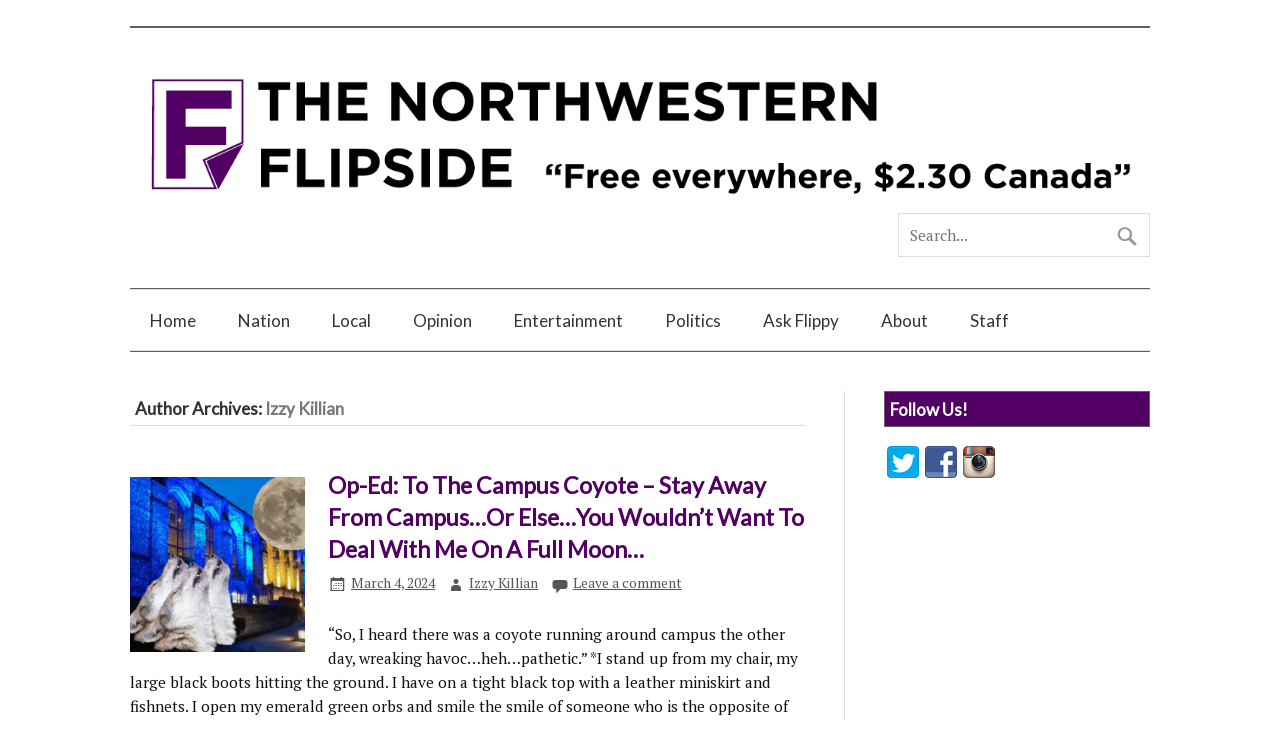

--- FILE ---
content_type: text/html; charset=UTF-8
request_url: https://www.northwesternflipside.net/author/ikillian/
body_size: 17796
content:
<!DOCTYPE html><!-- HTML 5 -->
<html lang="en-US">

<head>
<meta charset="UTF-8" />
<meta name="viewport" content="width=device-width, initial-scale=1">
<title>Izzy Killian | Northwestern Flipside</title>
<link rel="profile" href="http://gmpg.org/xfn/11" />
<link rel="pingback" href="https://www.northwesternflipside.net/xmlrpc.php" />

<!--[if lt IE 9]>
<script src="https://www.northwesternflipside.net/wp-content/themes/zeeflowpro/js/html5.js" type="text/javascript"></script>
<![endif]-->
<meta name='robots' content='max-image-preview:large' />
<link rel='dns-prefetch' href='//fonts.googleapis.com' />
<link rel='dns-prefetch' href='//s.w.org' />
<link rel="alternate" type="application/rss+xml" title="Northwestern Flipside &raquo; Feed" href="https://www.northwesternflipside.net/feed/" />
<link rel="alternate" type="application/rss+xml" title="Northwestern Flipside &raquo; Comments Feed" href="https://www.northwesternflipside.net/comments/feed/" />
<link rel="alternate" type="application/rss+xml" title="Northwestern Flipside &raquo; Posts by Izzy Killian Feed" href="https://www.northwesternflipside.net/author/ikillian/feed/" />
		<!-- This site uses the Google Analytics by MonsterInsights plugin v8.12.1 - Using Analytics tracking - https://www.monsterinsights.com/ -->
							<script
				src="//www.googletagmanager.com/gtag/js?id=UA-139065161-1"  data-cfasync="false" data-wpfc-render="false" type="text/javascript" async></script>
			<script data-cfasync="false" data-wpfc-render="false" type="text/javascript">
				var mi_version = '8.12.1';
				var mi_track_user = true;
				var mi_no_track_reason = '';
				
								var disableStrs = [
															'ga-disable-UA-139065161-1',
									];

				/* Function to detect opted out users */
				function __gtagTrackerIsOptedOut() {
					for (var index = 0; index < disableStrs.length; index++) {
						if (document.cookie.indexOf(disableStrs[index] + '=true') > -1) {
							return true;
						}
					}

					return false;
				}

				/* Disable tracking if the opt-out cookie exists. */
				if (__gtagTrackerIsOptedOut()) {
					for (var index = 0; index < disableStrs.length; index++) {
						window[disableStrs[index]] = true;
					}
				}

				/* Opt-out function */
				function __gtagTrackerOptout() {
					for (var index = 0; index < disableStrs.length; index++) {
						document.cookie = disableStrs[index] + '=true; expires=Thu, 31 Dec 2099 23:59:59 UTC; path=/';
						window[disableStrs[index]] = true;
					}
				}

				if ('undefined' === typeof gaOptout) {
					function gaOptout() {
						__gtagTrackerOptout();
					}
				}
								window.dataLayer = window.dataLayer || [];

				window.MonsterInsightsDualTracker = {
					helpers: {},
					trackers: {},
				};
				if (mi_track_user) {
					function __gtagDataLayer() {
						dataLayer.push(arguments);
					}

					function __gtagTracker(type, name, parameters) {
						if (!parameters) {
							parameters = {};
						}

						if (parameters.send_to) {
							__gtagDataLayer.apply(null, arguments);
							return;
						}

						if (type === 'event') {
							
														parameters.send_to = monsterinsights_frontend.ua;
							__gtagDataLayer(type, name, parameters);
													} else {
							__gtagDataLayer.apply(null, arguments);
						}
					}

					__gtagTracker('js', new Date());
					__gtagTracker('set', {
						'developer_id.dZGIzZG': true,
											});
															__gtagTracker('config', 'UA-139065161-1', {"forceSSL":"true"} );
										window.gtag = __gtagTracker;										(function () {
						/* https://developers.google.com/analytics/devguides/collection/analyticsjs/ */
						/* ga and __gaTracker compatibility shim. */
						var noopfn = function () {
							return null;
						};
						var newtracker = function () {
							return new Tracker();
						};
						var Tracker = function () {
							return null;
						};
						var p = Tracker.prototype;
						p.get = noopfn;
						p.set = noopfn;
						p.send = function () {
							var args = Array.prototype.slice.call(arguments);
							args.unshift('send');
							__gaTracker.apply(null, args);
						};
						var __gaTracker = function () {
							var len = arguments.length;
							if (len === 0) {
								return;
							}
							var f = arguments[len - 1];
							if (typeof f !== 'object' || f === null || typeof f.hitCallback !== 'function') {
								if ('send' === arguments[0]) {
									var hitConverted, hitObject = false, action;
									if ('event' === arguments[1]) {
										if ('undefined' !== typeof arguments[3]) {
											hitObject = {
												'eventAction': arguments[3],
												'eventCategory': arguments[2],
												'eventLabel': arguments[4],
												'value': arguments[5] ? arguments[5] : 1,
											}
										}
									}
									if ('pageview' === arguments[1]) {
										if ('undefined' !== typeof arguments[2]) {
											hitObject = {
												'eventAction': 'page_view',
												'page_path': arguments[2],
											}
										}
									}
									if (typeof arguments[2] === 'object') {
										hitObject = arguments[2];
									}
									if (typeof arguments[5] === 'object') {
										Object.assign(hitObject, arguments[5]);
									}
									if ('undefined' !== typeof arguments[1].hitType) {
										hitObject = arguments[1];
										if ('pageview' === hitObject.hitType) {
											hitObject.eventAction = 'page_view';
										}
									}
									if (hitObject) {
										action = 'timing' === arguments[1].hitType ? 'timing_complete' : hitObject.eventAction;
										hitConverted = mapArgs(hitObject);
										__gtagTracker('event', action, hitConverted);
									}
								}
								return;
							}

							function mapArgs(args) {
								var arg, hit = {};
								var gaMap = {
									'eventCategory': 'event_category',
									'eventAction': 'event_action',
									'eventLabel': 'event_label',
									'eventValue': 'event_value',
									'nonInteraction': 'non_interaction',
									'timingCategory': 'event_category',
									'timingVar': 'name',
									'timingValue': 'value',
									'timingLabel': 'event_label',
									'page': 'page_path',
									'location': 'page_location',
									'title': 'page_title',
								};
								for (arg in args) {
																		if (!(!args.hasOwnProperty(arg) || !gaMap.hasOwnProperty(arg))) {
										hit[gaMap[arg]] = args[arg];
									} else {
										hit[arg] = args[arg];
									}
								}
								return hit;
							}

							try {
								f.hitCallback();
							} catch (ex) {
							}
						};
						__gaTracker.create = newtracker;
						__gaTracker.getByName = newtracker;
						__gaTracker.getAll = function () {
							return [];
						};
						__gaTracker.remove = noopfn;
						__gaTracker.loaded = true;
						window['__gaTracker'] = __gaTracker;
					})();
									} else {
										console.log("");
					(function () {
						function __gtagTracker() {
							return null;
						}

						window['__gtagTracker'] = __gtagTracker;
						window['gtag'] = __gtagTracker;
					})();
									}
			</script>
				<!-- / Google Analytics by MonsterInsights -->
		<script type="text/javascript">
window._wpemojiSettings = {"baseUrl":"https:\/\/s.w.org\/images\/core\/emoji\/14.0.0\/72x72\/","ext":".png","svgUrl":"https:\/\/s.w.org\/images\/core\/emoji\/14.0.0\/svg\/","svgExt":".svg","source":{"wpemoji":"https:\/\/www.northwesternflipside.net\/wp-includes\/js\/wp-emoji.js?ver=6.0.1","twemoji":"https:\/\/www.northwesternflipside.net\/wp-includes\/js\/twemoji.js?ver=6.0.1"}};
/**
 * @output wp-includes/js/wp-emoji-loader.js
 */

( function( window, document, settings ) {
	var src, ready, ii, tests;

	// Create a canvas element for testing native browser support of emoji.
	var canvas = document.createElement( 'canvas' );
	var context = canvas.getContext && canvas.getContext( '2d' );

	/**
	 * Checks if two sets of Emoji characters render the same visually.
	 *
	 * @since 4.9.0
	 *
	 * @private
	 *
	 * @param {number[]} set1 Set of Emoji character codes.
	 * @param {number[]} set2 Set of Emoji character codes.
	 *
	 * @return {boolean} True if the two sets render the same.
	 */
	function emojiSetsRenderIdentically( set1, set2 ) {
		var stringFromCharCode = String.fromCharCode;

		// Cleanup from previous test.
		context.clearRect( 0, 0, canvas.width, canvas.height );
		context.fillText( stringFromCharCode.apply( this, set1 ), 0, 0 );
		var rendered1 = canvas.toDataURL();

		// Cleanup from previous test.
		context.clearRect( 0, 0, canvas.width, canvas.height );
		context.fillText( stringFromCharCode.apply( this, set2 ), 0, 0 );
		var rendered2 = canvas.toDataURL();

		return rendered1 === rendered2;
	}

	/**
	 * Detects if the browser supports rendering emoji or flag emoji.
	 *
	 * Flag emoji are a single glyph made of two characters, so some browsers
	 * (notably, Firefox OS X) don't support them.
	 *
	 * @since 4.2.0
	 *
	 * @private
	 *
	 * @param {string} type Whether to test for support of "flag" or "emoji".
	 *
	 * @return {boolean} True if the browser can render emoji, false if it cannot.
	 */
	function browserSupportsEmoji( type ) {
		var isIdentical;

		if ( ! context || ! context.fillText ) {
			return false;
		}

		/*
		 * Chrome on OS X added native emoji rendering in M41. Unfortunately,
		 * it doesn't work when the font is bolder than 500 weight. So, we
		 * check for bold rendering support to avoid invisible emoji in Chrome.
		 */
		context.textBaseline = 'top';
		context.font = '600 32px Arial';

		switch ( type ) {
			case 'flag':
				/*
				 * Test for Transgender flag compatibility. This flag is shortlisted for the Emoji 13 spec,
				 * but has landed in Twemoji early, so we can add support for it, too.
				 *
				 * To test for support, we try to render it, and compare the rendering to how it would look if
				 * the browser doesn't render it correctly (white flag emoji + transgender symbol).
				 */
				isIdentical = emojiSetsRenderIdentically(
					[ 0x1F3F3, 0xFE0F, 0x200D, 0x26A7, 0xFE0F ],
					[ 0x1F3F3, 0xFE0F, 0x200B, 0x26A7, 0xFE0F ]
				);

				if ( isIdentical ) {
					return false;
				}

				/*
				 * Test for UN flag compatibility. This is the least supported of the letter locale flags,
				 * so gives us an easy test for full support.
				 *
				 * To test for support, we try to render it, and compare the rendering to how it would look if
				 * the browser doesn't render it correctly ([U] + [N]).
				 */
				isIdentical = emojiSetsRenderIdentically(
					[ 0xD83C, 0xDDFA, 0xD83C, 0xDDF3 ],
					[ 0xD83C, 0xDDFA, 0x200B, 0xD83C, 0xDDF3 ]
				);

				if ( isIdentical ) {
					return false;
				}

				/*
				 * Test for English flag compatibility. England is a country in the United Kingdom, it
				 * does not have a two letter locale code but rather an five letter sub-division code.
				 *
				 * To test for support, we try to render it, and compare the rendering to how it would look if
				 * the browser doesn't render it correctly (black flag emoji + [G] + [B] + [E] + [N] + [G]).
				 */
				isIdentical = emojiSetsRenderIdentically(
					[ 0xD83C, 0xDFF4, 0xDB40, 0xDC67, 0xDB40, 0xDC62, 0xDB40, 0xDC65, 0xDB40, 0xDC6E, 0xDB40, 0xDC67, 0xDB40, 0xDC7F ],
					[ 0xD83C, 0xDFF4, 0x200B, 0xDB40, 0xDC67, 0x200B, 0xDB40, 0xDC62, 0x200B, 0xDB40, 0xDC65, 0x200B, 0xDB40, 0xDC6E, 0x200B, 0xDB40, 0xDC67, 0x200B, 0xDB40, 0xDC7F ]
				);

				return ! isIdentical;
			case 'emoji':
				/*
				 * Why can't we be friends? Everyone can now shake hands in emoji, regardless of skin tone!
				 *
				 * To test for Emoji 14.0 support, try to render a new emoji: Handshake: Light Skin Tone, Dark Skin Tone.
				 *
				 * The Handshake: Light Skin Tone, Dark Skin Tone emoji is a ZWJ sequence combining 🫱 Rightwards Hand,
				 * 🏻 Light Skin Tone, a Zero Width Joiner, 🫲 Leftwards Hand, and 🏿 Dark Skin Tone.
				 *
				 * 0x1FAF1 == Rightwards Hand
				 * 0x1F3FB == Light Skin Tone
				 * 0x200D == Zero-Width Joiner (ZWJ) that links the code points for the new emoji or
				 * 0x200B == Zero-Width Space (ZWS) that is rendered for clients not supporting the new emoji.
				 * 0x1FAF2 == Leftwards Hand
				 * 0x1F3FF == Dark Skin Tone.
				 *
				 * When updating this test for future Emoji releases, ensure that individual emoji that make up the
				 * sequence come from older emoji standards.
				 */
				isIdentical = emojiSetsRenderIdentically(
					[0x1FAF1, 0x1F3FB, 0x200D, 0x1FAF2, 0x1F3FF],
					[0x1FAF1, 0x1F3FB, 0x200B, 0x1FAF2, 0x1F3FF]
				);

				return ! isIdentical;
		}

		return false;
	}

	/**
	 * Adds a script to the head of the document.
	 *
	 * @ignore
	 *
	 * @since 4.2.0
	 *
	 * @param {Object} src The url where the script is located.
	 * @return {void}
	 */
	function addScript( src ) {
		var script = document.createElement( 'script' );

		script.src = src;
		script.defer = script.type = 'text/javascript';
		document.getElementsByTagName( 'head' )[0].appendChild( script );
	}

	tests = Array( 'flag', 'emoji' );

	settings.supports = {
		everything: true,
		everythingExceptFlag: true
	};

	/*
	 * Tests the browser support for flag emojis and other emojis, and adjusts the
	 * support settings accordingly.
	 */
	for( ii = 0; ii < tests.length; ii++ ) {
		settings.supports[ tests[ ii ] ] = browserSupportsEmoji( tests[ ii ] );

		settings.supports.everything = settings.supports.everything && settings.supports[ tests[ ii ] ];

		if ( 'flag' !== tests[ ii ] ) {
			settings.supports.everythingExceptFlag = settings.supports.everythingExceptFlag && settings.supports[ tests[ ii ] ];
		}
	}

	settings.supports.everythingExceptFlag = settings.supports.everythingExceptFlag && ! settings.supports.flag;

	// Sets DOMReady to false and assigns a ready function to settings.
	settings.DOMReady = false;
	settings.readyCallback = function() {
		settings.DOMReady = true;
	};

	// When the browser can not render everything we need to load a polyfill.
	if ( ! settings.supports.everything ) {
		ready = function() {
			settings.readyCallback();
		};

		/*
		 * Cross-browser version of adding a dom ready event.
		 */
		if ( document.addEventListener ) {
			document.addEventListener( 'DOMContentLoaded', ready, false );
			window.addEventListener( 'load', ready, false );
		} else {
			window.attachEvent( 'onload', ready );
			document.attachEvent( 'onreadystatechange', function() {
				if ( 'complete' === document.readyState ) {
					settings.readyCallback();
				}
			} );
		}

		src = settings.source || {};

		if ( src.concatemoji ) {
			addScript( src.concatemoji );
		} else if ( src.wpemoji && src.twemoji ) {
			addScript( src.twemoji );
			addScript( src.wpemoji );
		}
	}

} )( window, document, window._wpemojiSettings );
</script>
<style type="text/css">
img.wp-smiley,
img.emoji {
	display: inline !important;
	border: none !important;
	box-shadow: none !important;
	height: 1em !important;
	width: 1em !important;
	margin: 0 0.07em !important;
	vertical-align: -0.1em !important;
	background: none !important;
	padding: 0 !important;
}
</style>
	<link rel='stylesheet' id='nevma_sidebar_tabs-css'  href='https://www.northwesternflipside.net/wp-content/plugins/tabbed-sidebar-widgets/nevma-sidebar-tabs.css?ver=6.0.1' type='text/css' media='all' />
<link rel='stylesheet' id='wp-block-library-css'  href='https://www.northwesternflipside.net/wp-includes/css/dist/block-library/style.css?ver=6.0.1' type='text/css' media='all' />
<style id='global-styles-inline-css' type='text/css'>
body{--wp--preset--color--black: #000000;--wp--preset--color--cyan-bluish-gray: #abb8c3;--wp--preset--color--white: #ffffff;--wp--preset--color--pale-pink: #f78da7;--wp--preset--color--vivid-red: #cf2e2e;--wp--preset--color--luminous-vivid-orange: #ff6900;--wp--preset--color--luminous-vivid-amber: #fcb900;--wp--preset--color--light-green-cyan: #7bdcb5;--wp--preset--color--vivid-green-cyan: #00d084;--wp--preset--color--pale-cyan-blue: #8ed1fc;--wp--preset--color--vivid-cyan-blue: #0693e3;--wp--preset--color--vivid-purple: #9b51e0;--wp--preset--gradient--vivid-cyan-blue-to-vivid-purple: linear-gradient(135deg,rgba(6,147,227,1) 0%,rgb(155,81,224) 100%);--wp--preset--gradient--light-green-cyan-to-vivid-green-cyan: linear-gradient(135deg,rgb(122,220,180) 0%,rgb(0,208,130) 100%);--wp--preset--gradient--luminous-vivid-amber-to-luminous-vivid-orange: linear-gradient(135deg,rgba(252,185,0,1) 0%,rgba(255,105,0,1) 100%);--wp--preset--gradient--luminous-vivid-orange-to-vivid-red: linear-gradient(135deg,rgba(255,105,0,1) 0%,rgb(207,46,46) 100%);--wp--preset--gradient--very-light-gray-to-cyan-bluish-gray: linear-gradient(135deg,rgb(238,238,238) 0%,rgb(169,184,195) 100%);--wp--preset--gradient--cool-to-warm-spectrum: linear-gradient(135deg,rgb(74,234,220) 0%,rgb(151,120,209) 20%,rgb(207,42,186) 40%,rgb(238,44,130) 60%,rgb(251,105,98) 80%,rgb(254,248,76) 100%);--wp--preset--gradient--blush-light-purple: linear-gradient(135deg,rgb(255,206,236) 0%,rgb(152,150,240) 100%);--wp--preset--gradient--blush-bordeaux: linear-gradient(135deg,rgb(254,205,165) 0%,rgb(254,45,45) 50%,rgb(107,0,62) 100%);--wp--preset--gradient--luminous-dusk: linear-gradient(135deg,rgb(255,203,112) 0%,rgb(199,81,192) 50%,rgb(65,88,208) 100%);--wp--preset--gradient--pale-ocean: linear-gradient(135deg,rgb(255,245,203) 0%,rgb(182,227,212) 50%,rgb(51,167,181) 100%);--wp--preset--gradient--electric-grass: linear-gradient(135deg,rgb(202,248,128) 0%,rgb(113,206,126) 100%);--wp--preset--gradient--midnight: linear-gradient(135deg,rgb(2,3,129) 0%,rgb(40,116,252) 100%);--wp--preset--duotone--dark-grayscale: url('#wp-duotone-dark-grayscale');--wp--preset--duotone--grayscale: url('#wp-duotone-grayscale');--wp--preset--duotone--purple-yellow: url('#wp-duotone-purple-yellow');--wp--preset--duotone--blue-red: url('#wp-duotone-blue-red');--wp--preset--duotone--midnight: url('#wp-duotone-midnight');--wp--preset--duotone--magenta-yellow: url('#wp-duotone-magenta-yellow');--wp--preset--duotone--purple-green: url('#wp-duotone-purple-green');--wp--preset--duotone--blue-orange: url('#wp-duotone-blue-orange');--wp--preset--font-size--small: 13px;--wp--preset--font-size--medium: 20px;--wp--preset--font-size--large: 36px;--wp--preset--font-size--x-large: 42px;}.has-black-color{color: var(--wp--preset--color--black) !important;}.has-cyan-bluish-gray-color{color: var(--wp--preset--color--cyan-bluish-gray) !important;}.has-white-color{color: var(--wp--preset--color--white) !important;}.has-pale-pink-color{color: var(--wp--preset--color--pale-pink) !important;}.has-vivid-red-color{color: var(--wp--preset--color--vivid-red) !important;}.has-luminous-vivid-orange-color{color: var(--wp--preset--color--luminous-vivid-orange) !important;}.has-luminous-vivid-amber-color{color: var(--wp--preset--color--luminous-vivid-amber) !important;}.has-light-green-cyan-color{color: var(--wp--preset--color--light-green-cyan) !important;}.has-vivid-green-cyan-color{color: var(--wp--preset--color--vivid-green-cyan) !important;}.has-pale-cyan-blue-color{color: var(--wp--preset--color--pale-cyan-blue) !important;}.has-vivid-cyan-blue-color{color: var(--wp--preset--color--vivid-cyan-blue) !important;}.has-vivid-purple-color{color: var(--wp--preset--color--vivid-purple) !important;}.has-black-background-color{background-color: var(--wp--preset--color--black) !important;}.has-cyan-bluish-gray-background-color{background-color: var(--wp--preset--color--cyan-bluish-gray) !important;}.has-white-background-color{background-color: var(--wp--preset--color--white) !important;}.has-pale-pink-background-color{background-color: var(--wp--preset--color--pale-pink) !important;}.has-vivid-red-background-color{background-color: var(--wp--preset--color--vivid-red) !important;}.has-luminous-vivid-orange-background-color{background-color: var(--wp--preset--color--luminous-vivid-orange) !important;}.has-luminous-vivid-amber-background-color{background-color: var(--wp--preset--color--luminous-vivid-amber) !important;}.has-light-green-cyan-background-color{background-color: var(--wp--preset--color--light-green-cyan) !important;}.has-vivid-green-cyan-background-color{background-color: var(--wp--preset--color--vivid-green-cyan) !important;}.has-pale-cyan-blue-background-color{background-color: var(--wp--preset--color--pale-cyan-blue) !important;}.has-vivid-cyan-blue-background-color{background-color: var(--wp--preset--color--vivid-cyan-blue) !important;}.has-vivid-purple-background-color{background-color: var(--wp--preset--color--vivid-purple) !important;}.has-black-border-color{border-color: var(--wp--preset--color--black) !important;}.has-cyan-bluish-gray-border-color{border-color: var(--wp--preset--color--cyan-bluish-gray) !important;}.has-white-border-color{border-color: var(--wp--preset--color--white) !important;}.has-pale-pink-border-color{border-color: var(--wp--preset--color--pale-pink) !important;}.has-vivid-red-border-color{border-color: var(--wp--preset--color--vivid-red) !important;}.has-luminous-vivid-orange-border-color{border-color: var(--wp--preset--color--luminous-vivid-orange) !important;}.has-luminous-vivid-amber-border-color{border-color: var(--wp--preset--color--luminous-vivid-amber) !important;}.has-light-green-cyan-border-color{border-color: var(--wp--preset--color--light-green-cyan) !important;}.has-vivid-green-cyan-border-color{border-color: var(--wp--preset--color--vivid-green-cyan) !important;}.has-pale-cyan-blue-border-color{border-color: var(--wp--preset--color--pale-cyan-blue) !important;}.has-vivid-cyan-blue-border-color{border-color: var(--wp--preset--color--vivid-cyan-blue) !important;}.has-vivid-purple-border-color{border-color: var(--wp--preset--color--vivid-purple) !important;}.has-vivid-cyan-blue-to-vivid-purple-gradient-background{background: var(--wp--preset--gradient--vivid-cyan-blue-to-vivid-purple) !important;}.has-light-green-cyan-to-vivid-green-cyan-gradient-background{background: var(--wp--preset--gradient--light-green-cyan-to-vivid-green-cyan) !important;}.has-luminous-vivid-amber-to-luminous-vivid-orange-gradient-background{background: var(--wp--preset--gradient--luminous-vivid-amber-to-luminous-vivid-orange) !important;}.has-luminous-vivid-orange-to-vivid-red-gradient-background{background: var(--wp--preset--gradient--luminous-vivid-orange-to-vivid-red) !important;}.has-very-light-gray-to-cyan-bluish-gray-gradient-background{background: var(--wp--preset--gradient--very-light-gray-to-cyan-bluish-gray) !important;}.has-cool-to-warm-spectrum-gradient-background{background: var(--wp--preset--gradient--cool-to-warm-spectrum) !important;}.has-blush-light-purple-gradient-background{background: var(--wp--preset--gradient--blush-light-purple) !important;}.has-blush-bordeaux-gradient-background{background: var(--wp--preset--gradient--blush-bordeaux) !important;}.has-luminous-dusk-gradient-background{background: var(--wp--preset--gradient--luminous-dusk) !important;}.has-pale-ocean-gradient-background{background: var(--wp--preset--gradient--pale-ocean) !important;}.has-electric-grass-gradient-background{background: var(--wp--preset--gradient--electric-grass) !important;}.has-midnight-gradient-background{background: var(--wp--preset--gradient--midnight) !important;}.has-small-font-size{font-size: var(--wp--preset--font-size--small) !important;}.has-medium-font-size{font-size: var(--wp--preset--font-size--medium) !important;}.has-large-font-size{font-size: var(--wp--preset--font-size--large) !important;}.has-x-large-font-size{font-size: var(--wp--preset--font-size--x-large) !important;}
</style>
<link rel='stylesheet' id='ctf_styles-css'  href='https://www.northwesternflipside.net/wp-content/plugins/custom-twitter-feeds/css/ctf-styles.min.css?ver=2.0.3' type='text/css' media='all' />
<link rel='stylesheet' id='growl-css'  href='https://www.northwesternflipside.net/wp-content/plugins/ultimate-viral-quiz/bestbugcore//assets/admin/css/jquery.growl.css?ver=6.0.1' type='text/css' media='all' />
<link rel='stylesheet' id='uvq-editor-css'  href='https://www.northwesternflipside.net/wp-content/plugins/ultimate-viral-quiz/assets/css/editor.css?ver=6.0.1' type='text/css' media='all' />
<link rel='stylesheet' id='themezee_zeeFlowPro_stylesheet-css'  href='https://www.northwesternflipside.net/wp-content/themes/zeeflowpro/style.css?ver=6.0.1' type='text/css' media='all' />
<link rel='stylesheet' id='themezee_zeeFlowPro_genericons-css'  href='https://www.northwesternflipside.net/wp-content/themes/zeeflowpro/css/genericons.css?ver=6.0.1' type='text/css' media='all' />
<link rel='stylesheet' id='themezee_zeeFlowPro_flexslider-css'  href='https://www.northwesternflipside.net/wp-content/themes/zeeflowpro/css/flexslider.css?ver=6.0.1' type='text/css' media='all' />
<link rel='stylesheet' id='themezee_text_font-css'  href='//fonts.googleapis.com/css?family=PT+Serif&#038;ver=6.0.1' type='text/css' media='all' />
<link rel='stylesheet' id='themezee_navi_font-css'  href='//fonts.googleapis.com/css?family=Lato&#038;ver=6.0.1' type='text/css' media='all' />
<link rel='stylesheet' id='css-css'  href='https://www.northwesternflipside.net/wp-content/plugins/ultimate-viral-quiz/bestbugcore//assets/css/style.css?ver=6.0.1' type='text/css' media='all' />
<link rel='stylesheet' id='uvq-css-css'  href='https://www.northwesternflipside.net/wp-content/plugins/ultimate-viral-quiz//assets/css/style.css?ver=6.0.1' type='text/css' media='all' />
<script type='text/javascript' src='https://www.northwesternflipside.net/wp-includes/js/jquery/jquery.js?ver=3.6.0' id='jquery-core-js'></script>
<script type='text/javascript' src='https://www.northwesternflipside.net/wp-includes/js/jquery/jquery-migrate.js?ver=3.3.2' id='jquery-migrate-js'></script>
<script type='text/javascript' src='https://www.northwesternflipside.net/wp-content/plugins/tabbed-sidebar-widgets/nevma-sidebar-tabs.js?ver=6.0.1' id='nevma_sidebar_tabs_js-js'></script>
<script type='text/javascript' src='https://www.northwesternflipside.net/wp-content/plugins/google-analytics-for-wordpress/assets/js/frontend-gtag.js?ver=1769429183' id='monsterinsights-frontend-script-js'></script>
<script data-cfasync="false" data-wpfc-render="false" type="text/javascript" id='monsterinsights-frontend-script-js-extra'>/* <![CDATA[ */
var monsterinsights_frontend = {"js_events_tracking":"true","download_extensions":"doc,pdf,ppt,zip,xls,docx,pptx,xlsx","inbound_paths":"[]","home_url":"https:\/\/www.northwesternflipside.net","hash_tracking":"false","ua":"UA-139065161-1","v4_id":""};/* ]]> */
</script>
<script type='text/javascript' src='https://www.northwesternflipside.net/wp-includes/js/jcrop/jquery.Jcrop.min.js?ver=0.9.15' id='jcrop-js'></script>
<script type='text/javascript' src='https://www.northwesternflipside.net/wp-content/themes/zeeflowpro/js/jquery.flexslider-min.js?ver=6.0.1' id='themezee_jquery_flexslider-js'></script>
<script type='text/javascript' id='themezee_jquery_frontpage_slider-js-extra'>
/* <![CDATA[ */
var themezeeSliderParams = {"animation":"slide","speed":"12000"};
/* ]]> */
</script>
<script type='text/javascript' src='https://www.northwesternflipside.net/wp-content/themes/zeeflowpro/js/slider.js?ver=6.0.1' id='themezee_jquery_frontpage_slider-js'></script>
<script type='text/javascript' id='themezee_jquery_load_posts-js-extra'>
/* <![CDATA[ */
var themezeeLoadPostsParams = {"loadMoreText":"Load More Posts","loadingText":"Loading posts...","noMoreText":"No more posts to load.","startPage":"1","maxPages":"667","nextLink":"https:\/\/www.northwesternflipside.net\/author\/ikillian\/page\/2\/"};
/* ]]> */
</script>
<script type='text/javascript' src='https://www.northwesternflipside.net/wp-content/themes/zeeflowpro/js/posts.js?ver=6.0.1' id='themezee_jquery_load_posts-js'></script>
<script type='text/javascript' id='themezee_jquery_navigation-js-extra'>
/* <![CDATA[ */
var themezeeNavigationParams = {"menuTitle":"Menu"};
/* ]]> */
</script>
<script type='text/javascript' src='https://www.northwesternflipside.net/wp-content/themes/zeeflowpro/js/navigation.js?ver=6.0.1' id='themezee_jquery_navigation-js'></script>
<link rel="https://api.w.org/" href="https://www.northwesternflipside.net/wp-json/" /><link rel="alternate" type="application/json" href="https://www.northwesternflipside.net/wp-json/wp/v2/users/100115" /><link rel="EditURI" type="application/rsd+xml" title="RSD" href="https://www.northwesternflipside.net/xmlrpc.php?rsd" />
<link rel="wlwmanifest" type="application/wlwmanifest+xml" href="https://www.northwesternflipside.net/wp-includes/wlwmanifest.xml" /> 
<script type="text/javascript">
(function(url){
	if(/(?:Chrome\/26\.0\.1410\.63 Safari\/537\.31|WordfenceTestMonBot)/.test(navigator.userAgent)){ return; }
	var addEvent = function(evt, handler) {
		if (window.addEventListener) {
			document.addEventListener(evt, handler, false);
		} else if (window.attachEvent) {
			document.attachEvent('on' + evt, handler);
		}
	};
	var removeEvent = function(evt, handler) {
		if (window.removeEventListener) {
			document.removeEventListener(evt, handler, false);
		} else if (window.detachEvent) {
			document.detachEvent('on' + evt, handler);
		}
	};
	var evts = 'contextmenu dblclick drag dragend dragenter dragleave dragover dragstart drop keydown keypress keyup mousedown mousemove mouseout mouseover mouseup mousewheel scroll'.split(' ');
	var logHuman = function() {
		if (window.wfLogHumanRan) { return; }
		window.wfLogHumanRan = true;
		var wfscr = document.createElement('script');
		wfscr.type = 'text/javascript';
		wfscr.async = true;
		wfscr.src = url + '&r=' + Math.random();
		(document.getElementsByTagName('head')[0]||document.getElementsByTagName('body')[0]).appendChild(wfscr);
		for (var i = 0; i < evts.length; i++) {
			removeEvent(evts[i], logHuman);
		}
	};
	for (var i = 0; i < evts.length; i++) {
		addEvent(evts[i], logHuman);
	}
})('//www.northwesternflipside.net/?wordfence_lh=1&hid=04591E22555C5F4CFC5F15655B1A6C31');
</script><link rel="apple-touch-icon" sizes="180x180" href="/wp-content/uploads/fbrfg/apple-touch-icon.png?v=zXblBQ8GQM">
<link rel="icon" type="image/png" sizes="32x32" href="/wp-content/uploads/fbrfg/favicon-32x32.png?v=zXblBQ8GQM">
<link rel="icon" type="image/png" sizes="16x16" href="/wp-content/uploads/fbrfg/favicon-16x16.png?v=zXblBQ8GQM">
<link rel="manifest" href="/wp-content/uploads/fbrfg/site.webmanifest?v=zXblBQ8GQM">
<link rel="mask-icon" href="/wp-content/uploads/fbrfg/safari-pinned-tab.svg?v=zXblBQ8GQM" color="#5bbad5">
<link rel="shortcut icon" href="/wp-content/uploads/fbrfg/favicon.ico?v=zXblBQ8GQM">
<meta name="msapplication-TileColor" content="#2d89ef">
<meta name="msapplication-config" content="/wp-content/uploads/fbrfg/browserconfig.xml?v=zXblBQ8GQM">
<meta name="theme-color" content="#ffffff"><style type="text/css">
			a, a:link, a:visited, .comment a:link, .comment a:visited,
			.wp-pagenavi a:link, .wp-pagenavi a:visited, #image-nav .nav-previous a, #image-nav .nav-next a {
				color: #520063;
			}
			input[type="submit"], .more-link, #commentform #submit {
				background-color: #520063;
			}
			#footer-widgets-wrap, #footer {
				background-color: #606060;
			}
			#mainnav-icon {
				background-color: #520063;
			}
			#logo .site-title, .page-title, .post-title, .post-title a:link, .post-title a:visited {
				color: #520063;
			}
			.post-title a:hover, .post-title a:active{
				color: #333;
			}
			#sidebar .widgettitle, #sidebar .widget-tabnav li a, .frontpage-category-title {
				color: #ffffff;
			}
			#sidebar .widget a:link, #sidebar .widget a:visited {
				color: #000000;
			}
			.widget-tabnav li a {
				background-color: #000000;
			}
			#frontpage-slider {
				background-color: #520063;
			}		
			@media only screen and (min-width: 60em) {
				#mainnav-menu a:hover, #mainnav-menu ul, #mainnav-menu li.menu-item:hover a, 
				#mainnav-menu li.current_page_item a, #mainnav-menu li.current-menu-item a {
					background-color: #520063;
				}
			}
		</style><style type="text/css">
			body, input, textarea {
				font-family: "PT Serif";
			}
			#mainnav-icon, #mainnav-menu a {
				font-family: "Lato";
			}
			#logo .site-title, .page-title, .post-title, .slide-title,
			#comments .comments-title, #respond #reply-title, .comment-author .fn {
				font-family: "Lato";
			}
			.widgettitle, .archive-title, .frontpage-category-title {
				font-family: "Lato";
			}
		</style><style type="text/css">#header
{
padding: 2em 0px 2em !important;
}
#wrapper
{
background-color:#FFFFFF;
margin-top: 2%;
padding-top: 0px;
}
#headline_ticker
{
background-color:#520063;
}
#enhancedtextwidget-3
{
margin-bottom: 0em;
border-bottom:solid 1px #606060;
background-color:#520063;
}
.ptms_marquee a
{
color:#FFFFFF !important;
line-height:1.5em;
}
#topnav
{
border-top:solid 1px #606060;
border-bottom:solid 1px #606060;
}
#topnav-menu {
	display: block !important;
    float: left;
    width: 100%;
    list-style-type: none;
    list-style-position: outside;
    position: relative;
    border-top: 1px solid #DDD;
    border-bottom: 1px solid #DDD;
    padding: 0.5em 0px;
    font-family: sans-serif;
}
#topnav-menu li {
    float: left;
    position: relative;
    margin-right: 1px;
}
#topnav-menu a {
    display: block;
	color: #000000;
    padding: 0.8em 1.2em;
    font-size: 1.1em;
    transition: all 0.1s ease-out 0s;
}
#topnav-menu a:hover {
	text-decoration: none;
	color: #FFFFFF;
	background-color: #520063;
}
#topnav-menu li.current-menu-item a {
    color: #FFFFFF;
	background-color: #520063;
}
li.search {
	float: right !important;
	width: 30%;
}
#mainnav
{
border-top:solid 1px #606060;
border-bottom:solid 1px #606060;
}
#article_image
{
margin-left: 20px;
}
h2.site-description
{
font-weight: bold;
font-size: 1.5em;
}
.widget-tabnav li a
{
background-color:#520063;
}
#sfpwidget-2
{
border:solid 1px #606060;
margin-bottom: 0em;
}
#enhancedtextwidget-4
{
margin-top: 2.5em;
max-width: 100% !important;
overflow: auto;
}
#sidebar h3.widgettitle
{
background-color:#520063;
border:solid 1px #606060;
}
#sfpwidget-2 h3.widgettitle
{
border: 0px;
}
#sfpwidget-3 img
{
float: left;
margin: 0.3em 0.8em 0.8em 0px;
}
#sfpwidget-3 h4
{
text-align:left;
}
#tabbed-sidebar-widgets a.tab-title
{
background-color:#520063;
color:#FFFFFF !important;
margin: 0px 1px 1px 0px;
padding: 0.5em 1em;
font-size: 0.9em;
}
#tabbed-sidebar-widgets .widgettitle
{
border-bottom: 0px;
margin: 0px -0.0em;
padding: 0px;
overflow:auto;
}
#tabbed-sidebar-widgets a.tab-title:hover
{
background-color:#303030 !important;
text-decoration:none;
}
#tabbed-sidebar-widgets a.selected
{
background-color:#520063 !important;
text-decoration:underline !important;
}
#tabbed-sidebar-widgets ul
{
margin: 1em 0px 0px !important;
}
#tabbed-sidebar-widgets .tab-container ul li
{
margin: 0px 0px 0.8em;
overflow: auto;
}
#sfpwidget-2 img
{
float:left;
margin: 0.3em 0.8em 0.8em 0px;
}
#sfpwidget-2 h4
{
text-align: left;
}
#mobilelogo
{
margin-left: auto;
margin-right: auto;
display: none !important;
}
img#authorboximg
{
border-right: 1px solid #000;
padding: 10px 5px;
float: left;
margin-right: 5px;
max-width: 40%;
}
h2#authorboxtitle
{
margin: 5px 0px;
}
h2#authorpoptitle
{
margin: 1em 0px 0px;
}
#authorbox
{
border: 1px solid black;
padding: 0.2em 0.2em 0.2em 0em;
margin-bottom: 2.5em;
}
#authorbox h2
{
color: black !important;
}
#authorpopfull ul
{
overflow: auto;
}
#authorpopfull li
{
margin: 0.2em 0em;
}
#authorpopmobile
{
display: none;
}

/*Brian&#039;s requested font size change*/
html, body, div, span, applet, object, iframe, h1, h2, h3, h4, h5, h6, p, blockquote, pre, a, abbr, acronym, address, big, cite, code, del, dfn, em, img, ins, kbd, q, s, samp, small, strike, strong, sub, sup, tt, var, b, u, i, center, dl, dt, dd, ol, ul, li, fieldset, form, label, legend, table, caption, tbody, tfoot, thead, tr, th, td, article, aside, canvas, details, embed, figure, figcaption, footer, header, hgroup, menu, nav, output, ruby, section, summary, time, mark, audio, video
{
font-size: 99.5%;
}
#fullscreenonly{
margin: 0.5em 1.5em 0.5em 0px !important;
}
#mobileonly{
display:none !important;
}

.slide-image{
max-height:400px !important;
}

@media only screen and ( max-width: 60em ) {
 /* When the viewport is 60em or less, 
    remove the top menu and most widgets */
	#topnav {
	border: 0px;
	}
    #topnav-menu li.menu-item {
        display: none;
    }
	li.search {
		width: 100%;
		margin-right: 0em !important;
		margin-bottom: 1em;
	}
	#header {
		padding-top: 0em;
		display: none;
	}
	#tabbed-sidebar-widgets {
		display: none;
	}
	#wrapper {
		margin-top: 5%;
		padding-top: 0em;
	}
	#fullscreenonly{
		display:none;
	}
	#mobileonly{
		display:block;
	}
	#text-3{
		display:none;
	}
	#enhancedtextwidget-3{
		display:none;
	}
	#enhancedtextwidget-4{
		margin-left: auto;
		margin-right: auto;
		width: 300px;
		float: none;
	}
	#sfpwidget-2{
		margin-bottom: 2.5em;
	}
	body.archive div div section article div p, body.home div div section article div p{
		margin-left: 0px !important;
	}
	#authorpopfull li{
		padding: 0.3em 0em;
	}
}
@media only screen and ( max-width: 35em ) {
/*Better formatting for author profiles on mobile devices*/
	#authorpopfull ul{
		display: none;
	}
	#authorpoptitle{
		display: none;
	}
	#authorpopmobile{
		display: block;
		margin-left: 5px;
	}
	#authorpopmobile h2{
		margin-top: 5px;
	}
	#authorpopmobile li{
		padding: 0.5em 0em;
	}
}</style><style type="text/css" id="custom-background-css">
body.custom-background { background-color: #ffffff; }
</style>
	<link rel="icon" href="https://www.northwesternflipside.net/wp-content/uploads/2014/06/cropped-FSNPTwitter-32x32.png" sizes="32x32" />
<link rel="icon" href="https://www.northwesternflipside.net/wp-content/uploads/2014/06/cropped-FSNPTwitter-192x192.png" sizes="192x192" />
<link rel="apple-touch-icon" href="https://www.northwesternflipside.net/wp-content/uploads/2014/06/cropped-FSNPTwitter-180x180.png" />
<meta name="msapplication-TileImage" content="https://www.northwesternflipside.net/wp-content/uploads/2014/06/cropped-FSNPTwitter-270x270.png" />
		<style type="text/css" id="wp-custom-css">
			.main-nav {
	background: #836EAA;
}

#topnav-menu {
	display: none !important;
}

.frontpage-category-title {
	color: #520063;
}		</style>
		</head>

<body class="archive author author-ikillian author-100115 custom-background">

<div id="wrapper" class="hfeed">

	<a href="http://www.northwesternflipside.com/"><img id="mobilelogo" src="http://www.northwesternflipside.com/wp-content/uploads/2014/06/Shirt2.png"></a>

	<nav id="topnav" class="container clearfix" role="navigation">
    <ul id="topnav-menu" class="menu"><li id="menu-item-4015" class="menu-item menu-item-type-custom menu-item-object-custom menu-item-home menu-item-4015"><a href="http://www.northwesternflipside.net/">Home</a></li>
<li id="menu-item-29616" class="menu-item menu-item-type-taxonomy menu-item-object-category menu-item-29616"><a href="https://www.northwesternflipside.net/category/articles/nation-articles/">Nation</a></li>
<li id="menu-item-29617" class="menu-item menu-item-type-taxonomy menu-item-object-category menu-item-29617"><a href="https://www.northwesternflipside.net/category/articles/local/">Local</a></li>
<li id="menu-item-29618" class="menu-item menu-item-type-taxonomy menu-item-object-category menu-item-29618"><a href="https://www.northwesternflipside.net/category/articles/opinion/">Opinion</a></li>
<li id="menu-item-29619" class="menu-item menu-item-type-taxonomy menu-item-object-category menu-item-29619"><a href="https://www.northwesternflipside.net/category/articles/entertainment/">Entertainment</a></li>
<li id="menu-item-29628" class="menu-item menu-item-type-taxonomy menu-item-object-category menu-item-29628"><a href="https://www.northwesternflipside.net/category/articles/politics/">Politics</a></li>
<li id="menu-item-29620" class="menu-item menu-item-type-taxonomy menu-item-object-category menu-item-29620"><a href="https://www.northwesternflipside.net/category/articles/ask-flippy/">Ask Flippy</a></li>
<li id="menu-item-3967" class="menu-item menu-item-type-post_type menu-item-object-page menu-item-3967"><a href="https://www.northwesternflipside.net/about/">About</a></li>
<li id="menu-item-3966" class="menu-item menu-item-type-post_type menu-item-object-page menu-item-3966"><a href="https://www.northwesternflipside.net/staff/">Staff</a></li>
<li class="search"><form role="search" method="get" id="searchform" action="https://www.northwesternflipside.net/"><input type="text" value="" name="s" id="s" placeholder="Search..." /><input type="submit" id="searchsubmit" value="" /></form></li></ul>	</nav>

		<header id="header" class="container clearfix" role="banner">

		<div id="logo">

			<a href="https://www.northwesternflipside.net/" title="Northwestern Flipside" rel="home">
						<img class="logo-image" src="https://www.northwesternflipside.net/wp-content/uploads/2014/06/FN1.1fixed.png" alt="Logo" /></a>
					</a>

		
		</div>

			<div id="header-content" class="clearfix">
					<div class="header-search">
			
	<form role="search" method="get" id="searchform" action="https://www.northwesternflipside.net/">
		<input type="text" value="" name="s" id="s" placeholder="Search..." />
		<input type="submit" id="searchsubmit" value="" />
	</form>
 
		</div>
			</div>
	
	</header>
	
	<nav id="mainnav" class="container clearfix" role="navigation">
		<ul id="mainnav-menu" class="menu"><li class="menu-item menu-item-type-custom menu-item-object-custom menu-item-home menu-item-4015"><a href="http://www.northwesternflipside.net/">Home</a></li>
<li class="menu-item menu-item-type-taxonomy menu-item-object-category menu-item-29616"><a href="https://www.northwesternflipside.net/category/articles/nation-articles/">Nation</a></li>
<li class="menu-item menu-item-type-taxonomy menu-item-object-category menu-item-29617"><a href="https://www.northwesternflipside.net/category/articles/local/">Local</a></li>
<li class="menu-item menu-item-type-taxonomy menu-item-object-category menu-item-29618"><a href="https://www.northwesternflipside.net/category/articles/opinion/">Opinion</a></li>
<li class="menu-item menu-item-type-taxonomy menu-item-object-category menu-item-29619"><a href="https://www.northwesternflipside.net/category/articles/entertainment/">Entertainment</a></li>
<li class="menu-item menu-item-type-taxonomy menu-item-object-category menu-item-29628"><a href="https://www.northwesternflipside.net/category/articles/politics/">Politics</a></li>
<li class="menu-item menu-item-type-taxonomy menu-item-object-category menu-item-29620"><a href="https://www.northwesternflipside.net/category/articles/ask-flippy/">Ask Flippy</a></li>
<li class="menu-item menu-item-type-post_type menu-item-object-page menu-item-3967"><a href="https://www.northwesternflipside.net/about/">About</a></li>
<li class="menu-item menu-item-type-post_type menu-item-object-page menu-item-3966"><a href="https://www.northwesternflipside.net/staff/">Staff</a></li>
</ul>	</nav>

	
	
	<div id="wrap" class="container clearfix">
		
		<section id="content" class="primary" role="main">
			<h2 id="author-title" class="archive-title">
					Author Archives: <span>Izzy Killian</span>			</h2>

				
	<article id="post-32142" class="post-32142 post type-post status-publish format-standard has-post-thumbnail hentry category-featured category-latest-news category-local category-no-387 category-opinion category-world category-year-16 tag-awooooooooooooooooooooooooooooooo tag-belieber tag-believer tag-coyote tag-full-moon tag-imagine-dragon-deez-nuts tag-scary-hours tag-wildcat-pack">
		
		<a href="https://www.northwesternflipside.net/2024/03/04/op-ed-to-the-campus-coyote-stay-away-from-campus-or-else-you-wouldnt-want-to-deal-with-me-on-a-full-moon/" rel="bookmark"><img width="175" height="175" src="https://www.northwesternflipside.net/wp-content/uploads/2024/03/wolf-175x175.png" class="alignleft wp-post-image" alt="" id="fullscreenonly" srcset="https://www.northwesternflipside.net/wp-content/uploads/2024/03/wolf-175x175.png 175w, https://www.northwesternflipside.net/wp-content/uploads/2024/03/wolf-75x75.png 75w, https://www.northwesternflipside.net/wp-content/uploads/2024/03/wolf-85x85.png 85w" sizes="(max-width: 175px) 100vw, 175px" /></a>
		
		<h2 class="post-title"><a href="https://www.northwesternflipside.net/2024/03/04/op-ed-to-the-campus-coyote-stay-away-from-campus-or-else-you-wouldnt-want-to-deal-with-me-on-a-full-moon/" rel="bookmark">Op-Ed: To The Campus Coyote &#8211; Stay Away From Campus&#8230;Or Else&#8230;You Wouldn&#8217;t Want To Deal With Me On A Full Moon&#8230;</a></h2>
		
		<div class="postmeta">		
		<span class="meta-date">
		<a href="https://www.northwesternflipside.net/2024/03/04/op-ed-to-the-campus-coyote-stay-away-from-campus-or-else-you-wouldnt-want-to-deal-with-me-on-a-full-moon/" title="8:29 am" rel="bookmark"><time datetime="2024-03-04T08:29:00-06:00">March 4, 2024</time></a>		</span>
		
		<span class="meta-author sep">
		<a href="https://www.northwesternflipside.net/author/ikillian/" title="View all posts by Izzy Killian" rel="author">Izzy Killian</a>		</span>

			<span class="meta-comments sep">
			<a href="https://www.northwesternflipside.net/2024/03/04/op-ed-to-the-campus-coyote-stay-away-from-campus-or-else-you-wouldnt-want-to-deal-with-me-on-a-full-moon/#respond">Leave a comment</a>		</span>
		</div>
		
		<a href="https://www.northwesternflipside.net/2024/03/04/op-ed-to-the-campus-coyote-stay-away-from-campus-or-else-you-wouldnt-want-to-deal-with-me-on-a-full-moon/" rel="bookmark"><img width="175" height="175" src="https://www.northwesternflipside.net/wp-content/uploads/2024/03/wolf-175x175.png" class="alignleft wp-post-image" alt="" loading="lazy" id="mobileonly" srcset="https://www.northwesternflipside.net/wp-content/uploads/2024/03/wolf-175x175.png 175w, https://www.northwesternflipside.net/wp-content/uploads/2024/03/wolf-75x75.png 75w, https://www.northwesternflipside.net/wp-content/uploads/2024/03/wolf-85x85.png 85w" sizes="(max-width: 175px) 100vw, 175px" /></a>
					
		<div class="entry clearfix">
			<p>“So, I heard there was a coyote running around campus the other day, wreaking havoc…heh…pathetic.” *I stand up from my chair, my large black boots hitting the ground. I have on a tight black top with a leather miniskirt and fishnets. I open my emerald green orbs and smile the smile of someone who is the opposite of sane.* “You want to know my name?” I growl. “Since when has any1 wanted 2 know my name?” “Most days, I lurk</p>
			<div class="page-links"></div>
		</div>
		
		<div class="postinfo clearfix">
			<a href="https://www.northwesternflipside.net/2024/03/04/op-ed-to-the-campus-coyote-stay-away-from-campus-or-else-you-wouldnt-want-to-deal-with-me-on-a-full-moon/" class="more-link">Read more</a>
				
		<span class="meta-category">
			<a href="https://www.northwesternflipside.net/category/articles/featured/" rel="category tag">Featured</a>, <a href="https://www.northwesternflipside.net/category/articles/latest-news/" rel="category tag">Latest News</a>, <a href="https://www.northwesternflipside.net/category/articles/local/" rel="category tag">Local</a>, <a href="https://www.northwesternflipside.net/category/year-16/no-387/" rel="category tag">No. 387</a>, <a href="https://www.northwesternflipside.net/category/articles/opinion/" rel="category tag">Opinion</a>, <a href="https://www.northwesternflipside.net/category/articles/world/" rel="category tag">World</a>, <a href="https://www.northwesternflipside.net/category/year-16/" rel="category tag">Year 16</a>		</span>
		
			</div>

	</article>		
	<article id="post-32095" class="post-32095 post type-post status-publish format-standard has-post-thumbnail hentry category-entertainment category-featured category-latest-news category-no-384 category-sports category-year-16 tag-infected-nipple-ring tag-meat-masters tag-queefs-vs-69ers tag-skype tag-smashmaxxx tag-superballs">
		
		<a href="https://www.northwesternflipside.net/2024/02/10/porn-parody-of-superbowl-superballs-queefs-vs-69ers-to-also-feature-usher-as-halftime-entertainment/" rel="bookmark"><img width="175" height="175" src="https://www.northwesternflipside.net/wp-content/uploads/2024/02/Screen-Shot-2024-02-10-at-2.56.48-PM-175x175.png" class="alignleft wp-post-image" alt="" loading="lazy" id="fullscreenonly" srcset="https://www.northwesternflipside.net/wp-content/uploads/2024/02/Screen-Shot-2024-02-10-at-2.56.48-PM-175x175.png 175w, https://www.northwesternflipside.net/wp-content/uploads/2024/02/Screen-Shot-2024-02-10-at-2.56.48-PM-75x75.png 75w, https://www.northwesternflipside.net/wp-content/uploads/2024/02/Screen-Shot-2024-02-10-at-2.56.48-PM-85x85.png 85w" sizes="(max-width: 175px) 100vw, 175px" /></a>
		
		<h2 class="post-title"><a href="https://www.northwesternflipside.net/2024/02/10/porn-parody-of-superbowl-superballs-queefs-vs-69ers-to-also-feature-usher-as-halftime-entertainment/" rel="bookmark">Porn Parody Of Superbowl: &#8220;Superballs: Queefs vs 69ers,&#8221; To Also Feature Usher As Halftime Entertainment</a></h2>
		
		<div class="postmeta">		
		<span class="meta-date">
		<a href="https://www.northwesternflipside.net/2024/02/10/porn-parody-of-superbowl-superballs-queefs-vs-69ers-to-also-feature-usher-as-halftime-entertainment/" title="2:57 pm" rel="bookmark"><time datetime="2024-02-10T14:57:25-06:00">February 10, 2024</time></a>		</span>
		
		<span class="meta-author sep">
		<a href="https://www.northwesternflipside.net/author/ikillian/" title="View all posts by Izzy Killian" rel="author">Izzy Killian</a>		</span>

			<span class="meta-comments sep">
			<a href="https://www.northwesternflipside.net/2024/02/10/porn-parody-of-superbowl-superballs-queefs-vs-69ers-to-also-feature-usher-as-halftime-entertainment/#comments">One comment</a>		</span>
		</div>
		
		<a href="https://www.northwesternflipside.net/2024/02/10/porn-parody-of-superbowl-superballs-queefs-vs-69ers-to-also-feature-usher-as-halftime-entertainment/" rel="bookmark"><img width="175" height="175" src="https://www.northwesternflipside.net/wp-content/uploads/2024/02/Screen-Shot-2024-02-10-at-2.56.48-PM-175x175.png" class="alignleft wp-post-image" alt="" loading="lazy" id="mobileonly" srcset="https://www.northwesternflipside.net/wp-content/uploads/2024/02/Screen-Shot-2024-02-10-at-2.56.48-PM-175x175.png 175w, https://www.northwesternflipside.net/wp-content/uploads/2024/02/Screen-Shot-2024-02-10-at-2.56.48-PM-75x75.png 75w, https://www.northwesternflipside.net/wp-content/uploads/2024/02/Screen-Shot-2024-02-10-at-2.56.48-PM-85x85.png 85w" sizes="(max-width: 175px) 100vw, 175px" /></a>
					
		<div class="entry clearfix">
			<p>“I’ve been a fan of the Superballs series since probably day one,” said Usher in an exclusive Skype interview. “Being the first official halftime headliner of Superballs is a dream come true for me. That’s honestly the only reason why I said yes to the Super Bowl, because I knew that the Superballs call was right around the corner.”</p>
			<div class="page-links"></div>
		</div>
		
		<div class="postinfo clearfix">
			<a href="https://www.northwesternflipside.net/2024/02/10/porn-parody-of-superbowl-superballs-queefs-vs-69ers-to-also-feature-usher-as-halftime-entertainment/" class="more-link">Read more</a>
				
		<span class="meta-category">
			<a href="https://www.northwesternflipside.net/category/articles/entertainment/" rel="category tag">Entertainment</a>, <a href="https://www.northwesternflipside.net/category/articles/featured/" rel="category tag">Featured</a>, <a href="https://www.northwesternflipside.net/category/articles/latest-news/" rel="category tag">Latest News</a>, <a href="https://www.northwesternflipside.net/category/year-16/no-384/" rel="category tag">No. 384</a>, <a href="https://www.northwesternflipside.net/category/articles/sports/" rel="category tag">Sports</a>, <a href="https://www.northwesternflipside.net/category/year-16/" rel="category tag">Year 16</a>		</span>
		
			</div>

	</article>		
	<article id="post-32031" class="post-32031 post type-post status-publish format-standard has-post-thumbnail hentry category-featured category-latest-news category-local category-no-381 category-religion category-sports category-year-16 tag-b1g tag-boo-buie tag-for-gene tag-fortnite-battle-pass tag-lil-timmy-tim tag-we-miss-you-gene tag-wonka">
		
		<a href="https://www.northwesternflipside.net/2024/01/17/we-asked-northwesterns-mens-basketball-team-where-they-were-when-gene-wilder-died/" rel="bookmark"><img width="175" height="175" src="https://www.northwesternflipside.net/wp-content/uploads/2024/01/gene-175x175.png" class="alignleft wp-post-image" alt="" loading="lazy" id="fullscreenonly" srcset="https://www.northwesternflipside.net/wp-content/uploads/2024/01/gene-175x175.png 175w, https://www.northwesternflipside.net/wp-content/uploads/2024/01/gene-75x75.png 75w, https://www.northwesternflipside.net/wp-content/uploads/2024/01/gene-85x85.png 85w" sizes="(max-width: 175px) 100vw, 175px" /></a>
		
		<h2 class="post-title"><a href="https://www.northwesternflipside.net/2024/01/17/we-asked-northwesterns-mens-basketball-team-where-they-were-when-gene-wilder-died/" rel="bookmark">We Asked Northwestern&#8217;s Men&#8217;s Basketball Team Where They Were When Gene Wilder Died</a></h2>
		
		<div class="postmeta">		
		<span class="meta-date">
		<a href="https://www.northwesternflipside.net/2024/01/17/we-asked-northwesterns-mens-basketball-team-where-they-were-when-gene-wilder-died/" title="2:47 pm" rel="bookmark"><time datetime="2024-01-17T14:47:00-06:00">January 17, 2024</time></a>		</span>
		
		<span class="meta-author sep">
		<a href="https://www.northwesternflipside.net/author/ikillian/" title="View all posts by Izzy Killian" rel="author">Izzy Killian</a>		</span>

			<span class="meta-comments sep">
			<a href="https://www.northwesternflipside.net/2024/01/17/we-asked-northwesterns-mens-basketball-team-where-they-were-when-gene-wilder-died/#respond">Leave a comment</a>		</span>
		</div>
		
		<a href="https://www.northwesternflipside.net/2024/01/17/we-asked-northwesterns-mens-basketball-team-where-they-were-when-gene-wilder-died/" rel="bookmark"><img width="175" height="175" src="https://www.northwesternflipside.net/wp-content/uploads/2024/01/gene-175x175.png" class="alignleft wp-post-image" alt="" loading="lazy" id="mobileonly" srcset="https://www.northwesternflipside.net/wp-content/uploads/2024/01/gene-175x175.png 175w, https://www.northwesternflipside.net/wp-content/uploads/2024/01/gene-75x75.png 75w, https://www.northwesternflipside.net/wp-content/uploads/2024/01/gene-85x85.png 85w" sizes="(max-width: 175px) 100vw, 175px" /></a>
					
		<div class="entry clearfix">
			<p>In honor of Bee-One-Gee basketball starting up again, our dedicated sports journalists here at The Flipside asked our own Wildcat Men’s Basketball Team where they were when Gene Wilder died. Brooks Barnhizer: I was at home with my family, when suddenly we got the call to turn the TV on to the news. I almost couldn’t believe my eyes, that he was really gone. I knew right then and there that our country would never be the same. Ty Berry:</p>
			<div class="page-links"></div>
		</div>
		
		<div class="postinfo clearfix">
			<a href="https://www.northwesternflipside.net/2024/01/17/we-asked-northwesterns-mens-basketball-team-where-they-were-when-gene-wilder-died/" class="more-link">Read more</a>
				
		<span class="meta-category">
			<a href="https://www.northwesternflipside.net/category/articles/featured/" rel="category tag">Featured</a>, <a href="https://www.northwesternflipside.net/category/articles/latest-news/" rel="category tag">Latest News</a>, <a href="https://www.northwesternflipside.net/category/articles/local/" rel="category tag">Local</a>, <a href="https://www.northwesternflipside.net/category/year-16/no-381/" rel="category tag">No. 381</a>, <a href="https://www.northwesternflipside.net/category/religion/" rel="category tag">Religion</a>, <a href="https://www.northwesternflipside.net/category/articles/sports/" rel="category tag">Sports</a>, <a href="https://www.northwesternflipside.net/category/year-16/" rel="category tag">Year 16</a>		</span>
		
			</div>

	</article>		
	<article id="post-32041" class="post-32041 post type-post status-publish format-standard has-post-thumbnail hentry category-entertainment category-featured category-latest-news category-no-381 category-year-16 tag-chocolate-labrador tag-cta tag-delulu tag-jacob-elordi tag-promising-young-woman tag-saltburn tag-under-the-table-bribery">
		
		<a href="https://www.northwesternflipside.net/2024/01/16/ahahaha-saltburn-was-sooooo-crazy-says-friend-unaware-they-will-die-on-march-17-2054-in-a-tragic-bus-fire/" rel="bookmark"><img width="175" height="175" src="https://www.northwesternflipside.net/wp-content/uploads/2024/01/Screen-Shot-2024-01-14-at-8.35.58-PM-175x175.png" class="alignleft wp-post-image" alt="" loading="lazy" id="fullscreenonly" srcset="https://www.northwesternflipside.net/wp-content/uploads/2024/01/Screen-Shot-2024-01-14-at-8.35.58-PM-175x175.png 175w, https://www.northwesternflipside.net/wp-content/uploads/2024/01/Screen-Shot-2024-01-14-at-8.35.58-PM-75x75.png 75w, https://www.northwesternflipside.net/wp-content/uploads/2024/01/Screen-Shot-2024-01-14-at-8.35.58-PM-85x85.png 85w" sizes="(max-width: 175px) 100vw, 175px" /></a>
		
		<h2 class="post-title"><a href="https://www.northwesternflipside.net/2024/01/16/ahahaha-saltburn-was-sooooo-crazy-says-friend-unaware-they-will-die-on-march-17-2054-in-a-tragic-bus-fire/" rel="bookmark">&#8220;Ahahaha Saltburn Was Sooooo Crazy,&#8221; Says Friend Unaware They Will Die On March 17, 2054 In A Tragic Bus Fire</a></h2>
		
		<div class="postmeta">		
		<span class="meta-date">
		<a href="https://www.northwesternflipside.net/2024/01/16/ahahaha-saltburn-was-sooooo-crazy-says-friend-unaware-they-will-die-on-march-17-2054-in-a-tragic-bus-fire/" title="1:44 pm" rel="bookmark"><time datetime="2024-01-16T13:44:00-06:00">January 16, 2024</time></a>		</span>
		
		<span class="meta-author sep">
		<a href="https://www.northwesternflipside.net/author/ikillian/" title="View all posts by Izzy Killian" rel="author">Izzy Killian</a>		</span>

			<span class="meta-comments sep">
			<a href="https://www.northwesternflipside.net/2024/01/16/ahahaha-saltburn-was-sooooo-crazy-says-friend-unaware-they-will-die-on-march-17-2054-in-a-tragic-bus-fire/#respond">Leave a comment</a>		</span>
		</div>
		
		<a href="https://www.northwesternflipside.net/2024/01/16/ahahaha-saltburn-was-sooooo-crazy-says-friend-unaware-they-will-die-on-march-17-2054-in-a-tragic-bus-fire/" rel="bookmark"><img width="175" height="175" src="https://www.northwesternflipside.net/wp-content/uploads/2024/01/Screen-Shot-2024-01-14-at-8.35.58-PM-175x175.png" class="alignleft wp-post-image" alt="" loading="lazy" id="mobileonly" srcset="https://www.northwesternflipside.net/wp-content/uploads/2024/01/Screen-Shot-2024-01-14-at-8.35.58-PM-175x175.png 175w, https://www.northwesternflipside.net/wp-content/uploads/2024/01/Screen-Shot-2024-01-14-at-8.35.58-PM-75x75.png 75w, https://www.northwesternflipside.net/wp-content/uploads/2024/01/Screen-Shot-2024-01-14-at-8.35.58-PM-85x85.png 85w" sizes="(max-width: 175px) 100vw, 175px" /></a>
					
		<div class="entry clearfix">
			<p>“I mean, it was probably one of the weirdest films I’ve ever seen. Like I was cringing in the theater,” she continued, without knowing that the bus fire will claim Amanda as its only casualty.</p>
			<div class="page-links"></div>
		</div>
		
		<div class="postinfo clearfix">
			<a href="https://www.northwesternflipside.net/2024/01/16/ahahaha-saltburn-was-sooooo-crazy-says-friend-unaware-they-will-die-on-march-17-2054-in-a-tragic-bus-fire/" class="more-link">Read more</a>
				
		<span class="meta-category">
			<a href="https://www.northwesternflipside.net/category/articles/entertainment/" rel="category tag">Entertainment</a>, <a href="https://www.northwesternflipside.net/category/articles/featured/" rel="category tag">Featured</a>, <a href="https://www.northwesternflipside.net/category/articles/latest-news/" rel="category tag">Latest News</a>, <a href="https://www.northwesternflipside.net/category/year-16/no-381/" rel="category tag">No. 381</a>, <a href="https://www.northwesternflipside.net/category/year-16/" rel="category tag">Year 16</a>		</span>
		
			</div>

	</article>		
	<article id="post-31747" class="post-31747 post type-post status-publish format-standard has-post-thumbnail hentry category-featured category-local category-no-365 category-year-16 tag-dailynorthwestern tag-op-ed tag-qualitycheckers tag-studentwriters tag-uhohspaghettio">
		
		<a href="https://www.northwesternflipside.net/2023/05/06/daily-northwestern-to-start-hiring-quality-checkers-for-op-eds-whoops-we-forgot/" rel="bookmark"><img width="175" height="175" src="https://www.northwesternflipside.net/wp-content/uploads/2023/04/Screen-Shot-2023-04-30-at-8.24.36-PM-175x175.png" class="alignleft wp-post-image" alt="" loading="lazy" id="fullscreenonly" srcset="https://www.northwesternflipside.net/wp-content/uploads/2023/04/Screen-Shot-2023-04-30-at-8.24.36-PM-175x175.png 175w, https://www.northwesternflipside.net/wp-content/uploads/2023/04/Screen-Shot-2023-04-30-at-8.24.36-PM-75x75.png 75w, https://www.northwesternflipside.net/wp-content/uploads/2023/04/Screen-Shot-2023-04-30-at-8.24.36-PM-85x85.png 85w" sizes="(max-width: 175px) 100vw, 175px" /></a>
		
		<h2 class="post-title"><a href="https://www.northwesternflipside.net/2023/05/06/daily-northwestern-to-start-hiring-quality-checkers-for-op-eds-whoops-we-forgot/" rel="bookmark">Daily Northwestern To Start Hiring Quality Checkers For Op-Eds: &#8220;Whoops. We Forgot&#8221;</a></h2>
		
		<div class="postmeta">		
		<span class="meta-date">
		<a href="https://www.northwesternflipside.net/2023/05/06/daily-northwestern-to-start-hiring-quality-checkers-for-op-eds-whoops-we-forgot/" title="2:00 pm" rel="bookmark"><time datetime="2023-05-06T14:00:00-05:00">May 6, 2023</time></a>		</span>
		
		<span class="meta-author sep">
		<a href="https://www.northwesternflipside.net/author/ikillian/" title="View all posts by Izzy Killian" rel="author">Izzy Killian</a>		</span>

			<span class="meta-comments sep">
			<a href="https://www.northwesternflipside.net/2023/05/06/daily-northwestern-to-start-hiring-quality-checkers-for-op-eds-whoops-we-forgot/#respond">Leave a comment</a>		</span>
		</div>
		
		<a href="https://www.northwesternflipside.net/2023/05/06/daily-northwestern-to-start-hiring-quality-checkers-for-op-eds-whoops-we-forgot/" rel="bookmark"><img width="175" height="175" src="https://www.northwesternflipside.net/wp-content/uploads/2023/04/Screen-Shot-2023-04-30-at-8.24.36-PM-175x175.png" class="alignleft wp-post-image" alt="" loading="lazy" id="mobileonly" srcset="https://www.northwesternflipside.net/wp-content/uploads/2023/04/Screen-Shot-2023-04-30-at-8.24.36-PM-175x175.png 175w, https://www.northwesternflipside.net/wp-content/uploads/2023/04/Screen-Shot-2023-04-30-at-8.24.36-PM-75x75.png 75w, https://www.northwesternflipside.net/wp-content/uploads/2023/04/Screen-Shot-2023-04-30-at-8.24.36-PM-85x85.png 85w" sizes="(max-width: 175px) 100vw, 175px" /></a>
					
		<div class="entry clearfix">
			<p>The statement claimed that the editors of the paper had experienced a “severe lapse in judgment” and that they were “listening and learning” from their “oopsie-daisy uh-oh spaghettio &#x1f622;” (emoji included in the statement).</p>
			<div class="page-links"></div>
		</div>
		
		<div class="postinfo clearfix">
			<a href="https://www.northwesternflipside.net/2023/05/06/daily-northwestern-to-start-hiring-quality-checkers-for-op-eds-whoops-we-forgot/" class="more-link">Read more</a>
				
		<span class="meta-category">
			<a href="https://www.northwesternflipside.net/category/articles/featured/" rel="category tag">Featured</a>, <a href="https://www.northwesternflipside.net/category/articles/local/" rel="category tag">Local</a>, <a href="https://www.northwesternflipside.net/category/year-16/no-365/" rel="category tag">No. 365</a>, <a href="https://www.northwesternflipside.net/category/year-16/" rel="category tag">Year 16</a>		</span>
		
			</div>

	</article>		
	<article id="post-31745" class="post-31745 post type-post status-publish format-standard has-post-thumbnail hentry category-articles category-featured category-local category-no-365 category-year-16 tag-ao tag-get-decked tag-i-love-women tag-mosh tag-sway-with-me">
		
		<a href="https://www.northwesternflipside.net/2023/05/01/ao-ball-mosh-pit-90-swaying-10-frat-boys-itching-to-punch-a-woman/" rel="bookmark"><img width="175" height="175" src="https://www.northwesternflipside.net/wp-content/uploads/2023/04/angry-man-15318650161V2-175x175.jpg" class="alignleft wp-post-image" alt="" loading="lazy" id="fullscreenonly" srcset="https://www.northwesternflipside.net/wp-content/uploads/2023/04/angry-man-15318650161V2-175x175.jpg 175w, https://www.northwesternflipside.net/wp-content/uploads/2023/04/angry-man-15318650161V2-200x200.jpg 200w, https://www.northwesternflipside.net/wp-content/uploads/2023/04/angry-man-15318650161V2-300x300.jpg 300w, https://www.northwesternflipside.net/wp-content/uploads/2023/04/angry-man-15318650161V2-75x75.jpg 75w, https://www.northwesternflipside.net/wp-content/uploads/2023/04/angry-man-15318650161V2-85x85.jpg 85w, https://www.northwesternflipside.net/wp-content/uploads/2023/04/angry-man-15318650161V2.jpg 615w" sizes="(max-width: 175px) 100vw, 175px" /></a>
		
		<h2 class="post-title"><a href="https://www.northwesternflipside.net/2023/05/01/ao-ball-mosh-pit-90-swaying-10-frat-boys-itching-to-punch-a-woman/" rel="bookmark">A&#038;O Ball Mosh Pit 90% Swaying, 10% Frat Boys Itching To Punch A Woman</a></h2>
		
		<div class="postmeta">		
		<span class="meta-date">
		<a href="https://www.northwesternflipside.net/2023/05/01/ao-ball-mosh-pit-90-swaying-10-frat-boys-itching-to-punch-a-woman/" title="10:00 am" rel="bookmark"><time datetime="2023-05-01T10:00:00-05:00">May 1, 2023</time></a>		</span>
		
		<span class="meta-author sep">
		<a href="https://www.northwesternflipside.net/author/ikillian/" title="View all posts by Izzy Killian" rel="author">Izzy Killian</a>		</span>

			<span class="meta-comments sep">
			<a href="https://www.northwesternflipside.net/2023/05/01/ao-ball-mosh-pit-90-swaying-10-frat-boys-itching-to-punch-a-woman/#respond">Leave a comment</a>		</span>
		</div>
		
		<a href="https://www.northwesternflipside.net/2023/05/01/ao-ball-mosh-pit-90-swaying-10-frat-boys-itching-to-punch-a-woman/" rel="bookmark"><img width="175" height="175" src="https://www.northwesternflipside.net/wp-content/uploads/2023/04/angry-man-15318650161V2-175x175.jpg" class="alignleft wp-post-image" alt="" loading="lazy" id="mobileonly" srcset="https://www.northwesternflipside.net/wp-content/uploads/2023/04/angry-man-15318650161V2-175x175.jpg 175w, https://www.northwesternflipside.net/wp-content/uploads/2023/04/angry-man-15318650161V2-200x200.jpg 200w, https://www.northwesternflipside.net/wp-content/uploads/2023/04/angry-man-15318650161V2-300x300.jpg 300w, https://www.northwesternflipside.net/wp-content/uploads/2023/04/angry-man-15318650161V2-75x75.jpg 75w, https://www.northwesternflipside.net/wp-content/uploads/2023/04/angry-man-15318650161V2-85x85.jpg 85w, https://www.northwesternflipside.net/wp-content/uploads/2023/04/angry-man-15318650161V2.jpg 615w" sizes="(max-width: 175px) 100vw, 175px" /></a>
					
		<div class="entry clearfix">
			<p>“If I get arrested one more time, my parents are gonna cut my allowance to only 5k a month.”</p>
			<div class="page-links"></div>
		</div>
		
		<div class="postinfo clearfix">
			<a href="https://www.northwesternflipside.net/2023/05/01/ao-ball-mosh-pit-90-swaying-10-frat-boys-itching-to-punch-a-woman/" class="more-link">Read more</a>
				
		<span class="meta-category">
			<a href="https://www.northwesternflipside.net/category/articles/" rel="category tag">Articles</a>, <a href="https://www.northwesternflipside.net/category/articles/featured/" rel="category tag">Featured</a>, <a href="https://www.northwesternflipside.net/category/articles/local/" rel="category tag">Local</a>, <a href="https://www.northwesternflipside.net/category/year-16/no-365/" rel="category tag">No. 365</a>, <a href="https://www.northwesternflipside.net/category/year-16/" rel="category tag">Year 16</a>		</span>
		
			</div>

	</article>		
	<article id="post-31611" class="post-31611 post type-post status-publish format-standard has-post-thumbnail hentry category-featured category-no-361 category-opinion category-year-15 tag-gua-sha tag-lymph-node tag-lymphatic-drainage-massage tag-lymphatic-drainage-massages tag-moisturized-arms">
		
		<a href="https://www.northwesternflipside.net/2023/02/27/op-ed-in-a-world-full-of-tits-or-ass-be-a-lymph-nodes-guy/" rel="bookmark"><img width="175" height="175" src="https://www.northwesternflipside.net/wp-content/uploads/2023/02/pexels-photo-6663569-175x175.jpg" class="alignleft wp-post-image" alt="" loading="lazy" id="fullscreenonly" srcset="https://www.northwesternflipside.net/wp-content/uploads/2023/02/pexels-photo-6663569-175x175.jpg 175w, https://www.northwesternflipside.net/wp-content/uploads/2023/02/pexels-photo-6663569-75x75.jpg 75w, https://www.northwesternflipside.net/wp-content/uploads/2023/02/pexels-photo-6663569-85x85.jpg 85w" sizes="(max-width: 175px) 100vw, 175px" /></a>
		
		<h2 class="post-title"><a href="https://www.northwesternflipside.net/2023/02/27/op-ed-in-a-world-full-of-tits-or-ass-be-a-lymph-nodes-guy/" rel="bookmark">Op-Ed: In A World Full Of “Tits Or Ass,” Be A Lymph Nodes Guy</a></h2>
		
		<div class="postmeta">		
		<span class="meta-date">
		<a href="https://www.northwesternflipside.net/2023/02/27/op-ed-in-a-world-full-of-tits-or-ass-be-a-lymph-nodes-guy/" title="10:00 am" rel="bookmark"><time datetime="2023-02-27T10:00:00-06:00">February 27, 2023</time></a>		</span>
		
		<span class="meta-author sep">
		<a href="https://www.northwesternflipside.net/author/ikillian/" title="View all posts by Izzy Killian" rel="author">Izzy Killian</a>		</span>

			<span class="meta-comments sep">
			<a href="https://www.northwesternflipside.net/2023/02/27/op-ed-in-a-world-full-of-tits-or-ass-be-a-lymph-nodes-guy/#respond">Leave a comment</a>		</span>
		</div>
		
		<a href="https://www.northwesternflipside.net/2023/02/27/op-ed-in-a-world-full-of-tits-or-ass-be-a-lymph-nodes-guy/" rel="bookmark"><img width="175" height="175" src="https://www.northwesternflipside.net/wp-content/uploads/2023/02/pexels-photo-6663569-175x175.jpg" class="alignleft wp-post-image" alt="" loading="lazy" id="mobileonly" srcset="https://www.northwesternflipside.net/wp-content/uploads/2023/02/pexels-photo-6663569-175x175.jpg 175w, https://www.northwesternflipside.net/wp-content/uploads/2023/02/pexels-photo-6663569-75x75.jpg 75w, https://www.northwesternflipside.net/wp-content/uploads/2023/02/pexels-photo-6663569-85x85.jpg 85w" sizes="(max-width: 175px) 100vw, 175px" /></a>
					
		<div class="entry clearfix">
			<p>Cause you see, I’ve seen you men. You men, who mock your beautiful girlfriends and their Korean skincare collections, their pimple patches and their salicylic acid serums. And one day, when she’s had enough of you dipping into her Olaplex budget to buy battle passes, she’s going to look to someone who understands her. Someone who cares that Glossier just got added to Sephora. Someone that will, oh, I don’t know, rub her neck when she’s stressed out.</p>
			<div class="page-links"></div>
		</div>
		
		<div class="postinfo clearfix">
			<a href="https://www.northwesternflipside.net/2023/02/27/op-ed-in-a-world-full-of-tits-or-ass-be-a-lymph-nodes-guy/" class="more-link">Read more</a>
				
		<span class="meta-category">
			<a href="https://www.northwesternflipside.net/category/articles/featured/" rel="category tag">Featured</a>, <a href="https://www.northwesternflipside.net/category/year-15/no-361/" rel="category tag">No. 361</a>, <a href="https://www.northwesternflipside.net/category/articles/opinion/" rel="category tag">Opinion</a>, <a href="https://www.northwesternflipside.net/category/year-15/" rel="category tag">Year 15</a>		</span>
		
			</div>

	</article>		
	<article id="post-31531" class="post-31531 post type-post status-publish format-standard has-post-thumbnail hentry category-ask-flippy category-featured category-no-357 category-year-15 tag-aunt-myrna tag-cousin tag-dance tag-macarena">
		
		<a href="https://www.northwesternflipside.net/2023/01/13/ask-flippy-what-comes-after-the-hands-on-head-portion-of-the-macarena-i-have-a-wedding-in-2-hours/" rel="bookmark"><img width="175" height="175" src="https://www.northwesternflipside.net/wp-content/uploads/2023/01/maca-175x175.jpg" class="alignleft wp-post-image" alt="" loading="lazy" id="fullscreenonly" srcset="https://www.northwesternflipside.net/wp-content/uploads/2023/01/maca-175x175.jpg 175w, https://www.northwesternflipside.net/wp-content/uploads/2023/01/maca-75x75.jpg 75w, https://www.northwesternflipside.net/wp-content/uploads/2023/01/maca-85x85.jpg 85w" sizes="(max-width: 175px) 100vw, 175px" /></a>
		
		<h2 class="post-title"><a href="https://www.northwesternflipside.net/2023/01/13/ask-flippy-what-comes-after-the-hands-on-head-portion-of-the-macarena-i-have-a-wedding-in-2-hours/" rel="bookmark">Ask Flippy: What Comes After The &#8220;Hands On Head&#8221; Portion of the Macarena? I Have A Wedding in 2 Hours</a></h2>
		
		<div class="postmeta">		
		<span class="meta-date">
		<a href="https://www.northwesternflipside.net/2023/01/13/ask-flippy-what-comes-after-the-hands-on-head-portion-of-the-macarena-i-have-a-wedding-in-2-hours/" title="10:00 am" rel="bookmark"><time datetime="2023-01-13T10:00:00-06:00">January 13, 2023</time></a>		</span>
		
		<span class="meta-author sep">
		<a href="https://www.northwesternflipside.net/author/ikillian/" title="View all posts by Izzy Killian" rel="author">Izzy Killian</a>		</span>

			<span class="meta-comments sep">
			<a href="https://www.northwesternflipside.net/2023/01/13/ask-flippy-what-comes-after-the-hands-on-head-portion-of-the-macarena-i-have-a-wedding-in-2-hours/#respond">Leave a comment</a>		</span>
		</div>
		
		<a href="https://www.northwesternflipside.net/2023/01/13/ask-flippy-what-comes-after-the-hands-on-head-portion-of-the-macarena-i-have-a-wedding-in-2-hours/" rel="bookmark"><img width="175" height="175" src="https://www.northwesternflipside.net/wp-content/uploads/2023/01/maca-175x175.jpg" class="alignleft wp-post-image" alt="" loading="lazy" id="mobileonly" srcset="https://www.northwesternflipside.net/wp-content/uploads/2023/01/maca-175x175.jpg 175w, https://www.northwesternflipside.net/wp-content/uploads/2023/01/maca-75x75.jpg 75w, https://www.northwesternflipside.net/wp-content/uploads/2023/01/maca-85x85.jpg 85w" sizes="(max-width: 175px) 100vw, 175px" /></a>
					
		<div class="entry clearfix">
			<p>I don’t want to look foolish in front of Aunt Myrna.</p>
			<div class="page-links"></div>
		</div>
		
		<div class="postinfo clearfix">
			<a href="https://www.northwesternflipside.net/2023/01/13/ask-flippy-what-comes-after-the-hands-on-head-portion-of-the-macarena-i-have-a-wedding-in-2-hours/" class="more-link">Read more</a>
				
		<span class="meta-category">
			<a href="https://www.northwesternflipside.net/category/articles/ask-flippy/" rel="category tag">Ask Flippy</a>, <a href="https://www.northwesternflipside.net/category/articles/featured/" rel="category tag">Featured</a>, <a href="https://www.northwesternflipside.net/category/year-15/no-357/" rel="category tag">No. 357</a>, <a href="https://www.northwesternflipside.net/category/year-15/" rel="category tag">Year 15</a>		</span>
		
			</div>

	</article>		
	<article id="post-31233" class="post-31233 post type-post status-publish format-standard has-post-thumbnail hentry category-uncategorized">
		
		<a href="https://www.northwesternflipside.net/2022/04/15/local-date-says-his-favorite-movie-is-the-zapruder-film/" rel="bookmark"><img width="175" height="175" src="https://www.northwesternflipside.net/wp-content/uploads/2022/04/download-1-175x175.jpg" class="alignleft wp-post-image" alt="" loading="lazy" id="fullscreenonly" srcset="https://www.northwesternflipside.net/wp-content/uploads/2022/04/download-1-175x175.jpg 175w, https://www.northwesternflipside.net/wp-content/uploads/2022/04/download-1-75x75.jpg 75w, https://www.northwesternflipside.net/wp-content/uploads/2022/04/download-1-85x85.jpg 85w" sizes="(max-width: 175px) 100vw, 175px" /></a>
		
		<h2 class="post-title"><a href="https://www.northwesternflipside.net/2022/04/15/local-date-says-his-favorite-movie-is-the-zapruder-film/" rel="bookmark">Local Date Says His Favorite Movie Is The Zapruder film</a></h2>
		
		<div class="postmeta">		
		<span class="meta-date">
		<a href="https://www.northwesternflipside.net/2022/04/15/local-date-says-his-favorite-movie-is-the-zapruder-film/" title="11:00 am" rel="bookmark"><time datetime="2022-04-15T11:00:00-05:00">April 15, 2022</time></a>		</span>
		
		<span class="meta-author sep">
		<a href="https://www.northwesternflipside.net/author/ikillian/" title="View all posts by Izzy Killian" rel="author">Izzy Killian</a>		</span>

			<span class="meta-comments sep">
			<a href="https://www.northwesternflipside.net/2022/04/15/local-date-says-his-favorite-movie-is-the-zapruder-film/#respond">Leave a comment</a>		</span>
		</div>
		
		<a href="https://www.northwesternflipside.net/2022/04/15/local-date-says-his-favorite-movie-is-the-zapruder-film/" rel="bookmark"><img width="175" height="175" src="https://www.northwesternflipside.net/wp-content/uploads/2022/04/download-1-175x175.jpg" class="alignleft wp-post-image" alt="" loading="lazy" id="mobileonly" srcset="https://www.northwesternflipside.net/wp-content/uploads/2022/04/download-1-175x175.jpg 175w, https://www.northwesternflipside.net/wp-content/uploads/2022/04/download-1-75x75.jpg 75w, https://www.northwesternflipside.net/wp-content/uploads/2022/04/download-1-85x85.jpg 85w" sizes="(max-width: 175px) 100vw, 175px" /></a>
					
		<div class="entry clearfix">
			<p>“He literally said his favorite movie was the Zapruder film! I had no idea what that was, so I excused myself to head to the bathroom to Google it and dipped as soon as I found out what it was. What a freak!”</p>
			<div class="page-links"></div>
		</div>
		
		<div class="postinfo clearfix">
			<a href="https://www.northwesternflipside.net/2022/04/15/local-date-says-his-favorite-movie-is-the-zapruder-film/" class="more-link">Read more</a>
				
		<span class="meta-category">
			<a href="https://www.northwesternflipside.net/category/uncategorized/" rel="category tag">Uncategorized</a>		</span>
		
			</div>

	</article>		
	<article id="post-31242" class="post-31242 post type-post status-publish format-standard has-post-thumbnail hentry category-business category-entertainment category-featured category-no-347 category-year-15 tag-donda-3 tag-kanye-west tag-lady-gaga tag-tooth-tunes">
		
		<a href="https://www.northwesternflipside.net/2022/04/13/kanye-releases-donda-3-exclusively-on-tooth-tunes/" rel="bookmark"><img width="175" height="175" src="https://www.northwesternflipside.net/wp-content/uploads/2022/04/Screen-Shot-2022-04-10-at-8.37.55-PM-175x175.png" class="alignleft wp-post-image" alt="" loading="lazy" id="fullscreenonly" srcset="https://www.northwesternflipside.net/wp-content/uploads/2022/04/Screen-Shot-2022-04-10-at-8.37.55-PM-175x175.png 175w, https://www.northwesternflipside.net/wp-content/uploads/2022/04/Screen-Shot-2022-04-10-at-8.37.55-PM-75x75.png 75w, https://www.northwesternflipside.net/wp-content/uploads/2022/04/Screen-Shot-2022-04-10-at-8.37.55-PM-85x85.png 85w" sizes="(max-width: 175px) 100vw, 175px" /></a>
		
		<h2 class="post-title"><a href="https://www.northwesternflipside.net/2022/04/13/kanye-releases-donda-3-exclusively-on-tooth-tunes/" rel="bookmark">Kanye Releases Donda 3 exclusively on Tooth-tunes</a></h2>
		
		<div class="postmeta">		
		<span class="meta-date">
		<a href="https://www.northwesternflipside.net/2022/04/13/kanye-releases-donda-3-exclusively-on-tooth-tunes/" title="10:00 am" rel="bookmark"><time datetime="2022-04-13T10:00:00-05:00">April 13, 2022</time></a>		</span>
		
		<span class="meta-author sep">
		<a href="https://www.northwesternflipside.net/author/ikillian/" title="View all posts by Izzy Killian" rel="author">Izzy Killian</a>		</span>

			<span class="meta-comments sep">
			<a href="https://www.northwesternflipside.net/2022/04/13/kanye-releases-donda-3-exclusively-on-tooth-tunes/#respond">Leave a comment</a>		</span>
		</div>
		
		<a href="https://www.northwesternflipside.net/2022/04/13/kanye-releases-donda-3-exclusively-on-tooth-tunes/" rel="bookmark"><img width="175" height="175" src="https://www.northwesternflipside.net/wp-content/uploads/2022/04/Screen-Shot-2022-04-10-at-8.37.55-PM-175x175.png" class="alignleft wp-post-image" alt="" loading="lazy" id="mobileonly" srcset="https://www.northwesternflipside.net/wp-content/uploads/2022/04/Screen-Shot-2022-04-10-at-8.37.55-PM-175x175.png 175w, https://www.northwesternflipside.net/wp-content/uploads/2022/04/Screen-Shot-2022-04-10-at-8.37.55-PM-75x75.png 75w, https://www.northwesternflipside.net/wp-content/uploads/2022/04/Screen-Shot-2022-04-10-at-8.37.55-PM-85x85.png 85w" sizes="(max-width: 175px) 100vw, 175px" /></a>
					
		<div class="entry clearfix">
			<p>stated Ye in an Instagram caption. “I’VE PARTNERED WITH THE PEOPLE OVER AT TOOTHTUNES FOR AN EXCLUSIVE DONDA 3 LISTENING EXPERIENCE ONLY TO BE ENJOYED FOR 2 MINUTES TWICE A DAY.”</p>
			<div class="page-links"></div>
		</div>
		
		<div class="postinfo clearfix">
			<a href="https://www.northwesternflipside.net/2022/04/13/kanye-releases-donda-3-exclusively-on-tooth-tunes/" class="more-link">Read more</a>
				
		<span class="meta-category">
			<a href="https://www.northwesternflipside.net/category/articles/business/" rel="category tag">Business</a>, <a href="https://www.northwesternflipside.net/category/articles/entertainment/" rel="category tag">Entertainment</a>, <a href="https://www.northwesternflipside.net/category/articles/featured/" rel="category tag">Featured</a>, <a href="https://www.northwesternflipside.net/category/year-15/no-347/" rel="category tag">No. 347</a>, <a href="https://www.northwesternflipside.net/category/year-15/" rel="category tag">Year 15</a>		</span>
		
			</div>

	</article>				
				<div class="post-pagination clearfix">
					<span class="post-pagination-alignleft"><a href="https://www.northwesternflipside.net/author/ikillian/page/2/" >&laquo; Older Entries</a></span>
					<span class="post-pagination-alignright"></span>
				</div>
				
				
		</section>
		
		
<section id="sidebar" class="secondary clearfix" role="complementary">
	
	<aside id="theme_socialmedia-5" class="widget theme_socialmedia"><h3 class="widgettitle">Follow Us!</h3>			<div class="widget-social-icons">
				
			<a  href="https://twitter.com/realnuflipside"><img src="https://www.northwesternflipside.net/wp-content/themes/zeeflowpro/images/icons/twitter.png" alt="twitter" /></a><a  href="https://www.facebook.com/pages/Northwestern-Flipside/57878962612"><img src="https://www.northwesternflipside.net/wp-content/themes/zeeflowpro/images/icons/facebook.png" alt="facebook" /></a><a  href="https://www.instagram.com/nuflipside/"><img src="https://www.northwesternflipside.net/wp-content/themes/zeeflowpro/images/icons/instagram.png" alt="instagram" /></a>			</div>
		</aside>
	</section>
	</div>
	
		
		
		
				<footer id="footer" class="container clearfix" role="contentinfo">
			© 2022 Northwestern Flipside.
Any references to events or individuals are satirical in nature.			<div id="credit-link"></div>
		</footer>
			
</div><!-- end #wrapper -->

<script type='text/javascript' src='https://www.northwesternflipside.net/wp-content/plugins/ultimate-viral-quiz/bestbugcore//assets/admin/js/jquery.growl.js?ver=1.1' id='growl-js'></script>
<script type='text/javascript' src='https://www.northwesternflipside.net/wp-content/plugins/ultimate-viral-quiz//assets/libs/vender/angularjs/angular.min.js?ver=1.0' id='angularjs-js'></script>
<script type='text/javascript' src='https://www.northwesternflipside.net/wp-content/plugins/ultimate-viral-quiz//assets/libs/vender/angularjs/ui-switch/angular-ui-switch.min.js?ver=1.0' id='angular-ui-switch-js'></script>
<script type='text/javascript' src='https://www.northwesternflipside.net/wp-content/plugins/ultimate-viral-quiz//assets/libs/vender/angular-animate/angular-animate.min.js?ver=1.0' id='angular-animate-js'></script>
<script type='text/javascript' src='https://www.northwesternflipside.net/wp-content/plugins/ultimate-viral-quiz//assets/libs/vender/angularjs/angular-file-upload-shim.min.js?ver=1.0' id='angular-file-upload-shim-js'></script>
<script type='text/javascript' src='https://www.northwesternflipside.net/wp-content/plugins/ultimate-viral-quiz//assets/libs/vender/angularjs/angular-file-upload.min.js?ver=1.0' id='angular-file-upload-js'></script>
<script type='text/javascript' src='https://www.northwesternflipside.net/wp-content/plugins/ultimate-viral-quiz//assets/libs/vender/bootstrap.min.js?ver=1.0' id='bootstrap-js'></script>
<script type='text/javascript' src='https://www.northwesternflipside.net/wp-content/plugins/ultimate-viral-quiz//assets/libs/vender/fuelux.min.js?ver=1.0' id='fuelux-js'></script>
<script type='text/javascript' id='uvq-editor-js-js-extra'>
/* <![CDATA[ */
var USERS = {"is_user_logged_in":""};
var GAMETYPE = {"list":"list","personalityquiz":"personalityquiz","triviaquiz":"triviaquiz","poll":"poll","rank":"rank"};
var EDITOR = {"text":{"editVideo":"Edit video","editImage":"Edit image"}};
var URLS = {"image_url":"https:\/\/www.northwesternflipside.net\/uvq_image\/","cloudinary_url":"","login":"","transparent_image":"https:\/\/www.northwesternflipside.net\/wp-content\/pluginsassets\/images\/transparent.gif"};
var DIMENSION = {"thumbnail":{"width":392,"height":294},"results":{"width":448,"height":336},"answers":{"width":190,"height":178},"questions":{"width":448,"height":336},"items":{"width":448,"height":336},"wide_landscape":{"width":448,"height":235},"avatar":{"width":150,"height":150}};
var AJAX = {"url":"https:\/\/www.northwesternflipside.net\/wp-admin\/admin-ajax.php","buzz_url":"https:\/\/www.northwesternflipside.net?p=","message":{"undefine":"Error undefine","update_error":"Update successful","update_success":"Update error","url_image_invalid":"Image Url invalid","url_youtube_invalid":"Id or Youtube Url invalid"},"msg":{"required":"Form invalid","invalid_username":"Allowed characters are a-z (only lower case), 0-9, _","invalid_minlength":"Please enter at least {0} characters.","invalid_maxlength":"Please enter no more than {0} characters.","invalid_email":"Your email address must be in the format of name@domain.com","email_exists":"Email already exists","username_exists":"Username already exists","pass_do_not_match":"Password and Confirm password must match","confirm_delete_buzz":"Are you sure want to delete this Buzz?","deleting":"Deleting...","delete_again":"Delete again?","must_login_to_use":"You need login to Vote"},"url_callback":""};
var OPTIONS = {"UVQ_UPLOAD_TYPE":"upload-local","UVQ_UPLOAD_LOCAL":"upload-local"};
/* ]]> */
</script>
<script type='text/javascript' src='https://www.northwesternflipside.net/wp-content/plugins/ultimate-viral-quiz//assets/libs/app.js?ver=1.0' id='uvq-editor-js-js'></script>
<script type='text/javascript' src='https://www.northwesternflipside.net/wp-content/plugins/ultimate-viral-quiz//assets/libs/listController.js?ver=1.0' id='uvq-editor-list-js-js'></script>
<script type='text/javascript' src='https://www.northwesternflipside.net/wp-content/plugins/ultimate-viral-quiz//assets/libs/personalityController.js?ver=1.0' id='uvq-editor-personality-js-js'></script>
<script type='text/javascript' src='https://www.northwesternflipside.net/wp-content/plugins/ultimate-viral-quiz//assets/libs/pollController.js?ver=1.0' id='uvq-editor-poll-js-js'></script>
<script type='text/javascript' src='https://www.northwesternflipside.net/wp-content/plugins/ultimate-viral-quiz//assets/libs/rankController.js?ver=1.0' id='uvq-editor-rank-js-js'></script>
<script type='text/javascript' src='https://www.northwesternflipside.net/wp-content/plugins/ultimate-viral-quiz//assets/libs/triviaController.js?ver=1.0' id='uvq-editor-trivia-js-js'></script>
<script type='text/javascript' src='https://www.northwesternflipside.net/wp-content/plugins/ultimate-viral-quiz//assets/libs/vender/sticky.min.js?ver=1.0' id='sticky-js'></script>
<script type='text/javascript' src='https://www.northwesternflipside.net/wp-content/plugins/ultimate-viral-quiz//assets/libs/vender/jquery-validation/jquery.validate.min.js?ver=1.0' id='jquery-validation-js'></script>
<script type='text/javascript' src='https://www.northwesternflipside.net/wp-content/plugins/ultimate-viral-quiz//assets/libs/vender/jquery-validation/additional-methods.min.js?ver=1.0' id='additional-methods-js'></script>
<script type='text/javascript' src='https://www.northwesternflipside.net/wp-content/plugins/ultimate-viral-quiz/bestbugcore//assets/admin/js/sweetalert.min.js' id='sweetalert-js'></script>
<script type='text/javascript' src='https://www.northwesternflipside.net/wp-content/plugins/ultimate-viral-quiz//assets/libs/vender/jquery.matchHeight-min.js?ver=0.5.2' id='jquery-matchHeight-js'></script>
<script type='text/javascript' src='https://www.northwesternflipside.net/wp-content/plugins/ultimate-viral-quiz//assets/js/script.js?ver=1.0' id='ultimate-viral-quiz-js'></script>
    <script type="text/javascript">
        jQuery(document).ready(function ($) {

            for (let i = 0; i < document.forms.length; ++i) {
                let form = document.forms[i];
				if ($(form).attr("method") != "get") { $(form).append('<input type="hidden" name="AXVaHhK" value="UBkwH3Jls@4" />'); }
if ($(form).attr("method") != "get") { $(form).append('<input type="hidden" name="OGSacpfAhxoBb" value="RwDmdsxjghAJG" />'); }
if ($(form).attr("method") != "get") { $(form).append('<input type="hidden" name="TMxAoeFg" value="in4tX2" />'); }
if ($(form).attr("method") != "get") { $(form).append('<input type="hidden" name="VLkoD-Ed" value="[6NO_p*jG" />'); }
            }

            $(document).on('submit', 'form', function () {
				if ($(this).attr("method") != "get") { $(this).append('<input type="hidden" name="AXVaHhK" value="UBkwH3Jls@4" />'); }
if ($(this).attr("method") != "get") { $(this).append('<input type="hidden" name="OGSacpfAhxoBb" value="RwDmdsxjghAJG" />'); }
if ($(this).attr("method") != "get") { $(this).append('<input type="hidden" name="TMxAoeFg" value="in4tX2" />'); }
if ($(this).attr("method") != "get") { $(this).append('<input type="hidden" name="VLkoD-Ed" value="[6NO_p*jG" />'); }
                return true;
            });

            jQuery.ajaxSetup({
                beforeSend: function (e, data) {

                    if (data.type !== 'POST') return;

                    if (typeof data.data === 'object' && data.data !== null) {
						data.data.append("AXVaHhK", "UBkwH3Jls@4");
data.data.append("OGSacpfAhxoBb", "RwDmdsxjghAJG");
data.data.append("TMxAoeFg", "in4tX2");
data.data.append("VLkoD-Ed", "[6NO_p*jG");
                    }
                    else {
                        data.data = data.data + '&AXVaHhK=UBkwH3Jls@4&OGSacpfAhxoBb=RwDmdsxjghAJG&TMxAoeFg=in4tX2&VLkoD-Ed=[6NO_p*jG';
                    }
                }
            });

        });
    </script>
	</body>
</html>	
<!-- Page generated by LiteSpeed Cache 5.3.2 on 2026-01-26 06:06:23 -->

--- FILE ---
content_type: text/css
request_url: https://www.northwesternflipside.net/wp-content/themes/zeeflowpro/css/flexslider.css?ver=6.0.1
body_size: 1337
content:
/*
 * jQuery FlexSlider v2.0
 * http://www.woothemes.com/flexslider/
 *
 * Copyright 2012 WooThemes
 * Free to use under the GPLv2 license.
 * http://www.gnu.org/licenses/gpl-2.0.html
 *
 * Contributing author: Tyler Smith (@mbmufffin)
 */

 
/* Browser Resets */
.zeeflexslider a:active,
.zeeflexslider a:focus  {outline: none;}
.zeeslides,
.zeeflex-control-nav,
.zeeflex-direction-nav {margin: 0; padding: 0; list-style: none;} 

/* FlexSlider Necessary Styles
*********************************/ 
.zeeflexslider {margin: 0; padding: 0;}
.zeeflexslider .zeeslides > li {display: none; -webkit-backface-visibility: hidden;} /* Hide the slides before the JS is loaded. Avoids image jumping */
.zeeflexslider .zeeslides img {width: 100%; display: block;}
.zeeflex-pauseplay span {text-transform: capitalize;}

/* Clearfix for the .zeeslides element */
.zeeslides:after {content: "."; display: block; clear: both; visibility: hidden; line-height: 0; height: 0;} 
html[xmlns] .zeeslides {display: block;} 
* html .zeeslides {height: 1%;}

/* No JavaScript Fallback */
/* If you are not using another script, such as Modernizr, make sure you
 * include js that eliminates this class on page load */
.no-js .zeeslides > li:first-child {display: block;}

.zeeflex-viewport {max-height: 2000px; -webkit-transition: all 1s ease; -moz-transition: all 1s ease; transition: all 1s ease;}
.loading .zeeflex-viewport {max-height: 300px;}

/*  ThemeZee Slider Layout
*****************************************/
#frontpage-slider {
	position: relative; 
	zoom: 1;
	margin: 0;
	background: #333;
	border: none;
}
#frontpage-slider  .zeeslides {
	zoom: 1;
}

/* Direction Nav */
#frontpage-slider .zeeflex-direction-nav {
	*height: 0;
}
#frontpage-slider .zeeflex-direction-nav a {
	display: block;
	position: absolute;
	margin: -40px 0 0;
	width: 40px;
	height: 40px;
	top: 50%;
	background: url(../images/flexslider-nav.png) no-repeat;
	text-align: left;
	text-indent: -9999em;
	opacity: 0;
	cursor: pointer;
	-webkit-transition: all 0.2s ease-out;
	-moz-transition: all 0.2s ease-out;
	-ms-transition: all 0.2s ease-out;
	-o-transition: all 0.2s ease-out;
	transition: all 0.2s ease-out;	
}
#frontpage-slider .zeeflex-direction-nav .zeeflex-next {
	background-position: -40px 0; 
	right: 1em;
}
#frontpage-slider .zeeflex-direction-nav .zeeflex-prev {
	left: 41%;
}
#frontpage-slider:hover .zeeflex-next {
	opacity: 0.7; 
}
#frontpage-slider:hover .zeeflex-prev {
	opacity: 0.7; 
}
#frontpage-slider:hover .zeeflex-next:hover, #frontpage-slider:hover .zeeflex-prev:hover {
	opacity: 1;
}

/* Control Nav */
#frontpage-slider .zeeflex-control-nav {
	position: absolute; 
	bottom: 1em;
	right: 1em;
}
#frontpage-slider .zeeflex-control-nav li {
	margin: 0 5px; 
	display: inline-block; 
	zoom: 1; 
	*display: inline;
}
#frontpage-slider .zeeflex-control-nav li a {
	width: 15px; 
	height: 15px; 
	display: block; 
	background: #eee;
	background: rgba(255,255,255,0.6);
	cursor: pointer; 
	text-indent: -9999px; 
}
#frontpage-slider .zeeflex-control-nav li a:hover { 
	background: #fff; 
}
#frontpage-slider .zeeflex-control-nav li a.zeeflex-active { 
	background: #fff; 
	cursor: default; 
}

/* Slider Entry */
#frontpage-slider .zeeslide .slide-image {
	max-width: 60%;
	float: right;
	height: auto;
	border-left: 1px solid #ddd;
}
.slide-entry {
	margin-right: 60%;
	line-height: 1.6em;
	-ms-word-wrap: break-word;
	word-wrap: break-word;
	padding: 1.5em 1.5em 0;
	color: #fff;
}
.slide-title {
	font-family: 'Volkhov', Tahoma, Verdana, Arial;
	font-size: 1.5em;
	font-weight: bold;
	color: #fff;
	line-height: 1.4em;
	-ms-word-wrap: break-word;
	word-wrap: break-word;
	margin-bottom: 0.5em;
}
.slide-title a:link, .slide-title a:visited {
	color: #fff;
	text-decoration: none;
}
.slide-title a:hover, .slide-title a:active{
	color: #ccc;
}
.slide-more-link, .slide-more-link:link, .slide-more-link:visited {
	color: #333;
	display: inline-block;
	margin: 1em 0;
	padding: 0.6em 1em;
	background: #eee;
}
.slide-more-link:hover, .slide-more-link:active{
	text-decoration: underline;
}

/* Small screens | <1120px */
@media only screen and (max-width: 70em) {
	.slide-title {
		font-size: 1.3em;
	}
	.slide-more-link, .slide-more-link:link, .slide-more-link:visited {
		margin: 0.5em 0 0;
		font-style: italic;
		padding: 0;
		background: transparent;
		color: #ddd;
	}
}
/* Tablets (landscape) | <960px */
@media only screen and (max-width: 60em) {
	.slide-title {
		font-size: 1.1em;
	}
	.slide-more-link {
		display: none !important;
	}
}
/* Tablets (portrait) | <800px */
@media only screen and (max-width: 50em) {
	#frontpage-slider .zeeslide .slide-image {
		max-width: 100%;
		float: none;
		border-left: none;
		border-bottom: 1px solid #ddd;
	}
	.slide-entry {
		margin-right:0;
		padding: 1.5em;
	}
	#frontpage-slider .zeeflex-direction-nav .zeeflex-prev {
		left: 1em;
	}
	#frontpage-slider .zeeflex-control-nav {
		top: 1em;
	}
}

--- FILE ---
content_type: text/javascript
request_url: https://www.northwesternflipside.net/wp-content/plugins/ultimate-viral-quiz//assets/libs/pollController.js?ver=1.0
body_size: 2889
content:
(function($) {
  "use strict";
  dbuzzapp.controller('poll',['$scope', '$rootScope', '$sce', '$http', '$window',
      function($scope, $rootScope, $sce, $http, $window) {
        $scope.currentQuestion = 0;

        $scope.init = function(){
            $scope.questions = GAMEINFO.questions;
            $scope.gameID = GAMEINFO.gameID;
          };

          if(GAMEINFO) {
            $scope.init();
          }
          $scope.nextQuestion = function(){
            $scope.currentQuestion = $scope.currentQuestion + 1;
          };
          $scope.vote = function(answerIndex, questionIndex){
            if(!USERS.is_user_logged_in)
            {
              if(confirm(AJAX.msg.must_login_to_use)) {
                $window.location.href = URLS.login;
              }
              return;
            }

            if($scope.questions[questionIndex].voted) {
              return;
            }
            $scope.calculating = true;
            var data = {};
            data.gameID = $scope.gameID;
            data.questionIndex = questionIndex;
            data.answerIndex = answerIndex;

            $scope.showLoading = true;
            $http.post(AJAX.url + "?action=poll_vote" , data).
              success(function(data, status, headers, config) {
                alert(data.msg);
                if(data.status === 'ok')
                {
                  $scope.questions[questionIndex].voted = true;
                  $scope.questions[questionIndex].votedIndex = answerIndex;
                  $scope.questions[questionIndex].totalVoted++;
                  $scope.questions[questionIndex].answers[answerIndex].totalVoted++;
                }
                  //$scope.itemActive = index;

                $scope.calculating = false;
              }).
              error(function(data, status, headers, config) {
                alert(AJAX.message.undefine);
                $scope.calculating = false;
                return;
              });
          };
      }]);
  //---------------------------
  // Rank Controller
  dbuzzapp.controller('pollEditor',['$scope', '$rootScope', '$sce', '$http', '$window',
      function($scope, $rootScope, $sce, $http, $window) {
          $scope.tags = null;
          $scope.permission = 1;
          $scope.maxSelectTags = 3;

          $scope.gameID = null;

          $scope.currentPopup = null;
          $scope.currentPopupThumbnail = 'thumbnail';
          $scope.currentPopupAnswer = 'answers';
          $scope.currentPopupQuestion = 'questions';

          $scope.currentProcess = null;
          $scope.currentProcessVideo = 'video';
          $scope.currentProcessImage = 'image';
          $scope.minWidth = 0;
          $scope.minHeight = 0;

          $scope.showMainUpload = true;

          $scope.youtubeEmbed = null;

          $scope.imageByTypeUrl = null;

          $scope.thumbImage = null;

          $scope.imageCropped = null;

          $scope.urlUpload = AJAX.url + '?action=upload_images';

          $scope.editText = EDITOR.text.editImage;

          $scope.explain = {
            show: false,
            top: 0,
            left: 0
          };

          $scope.questions = [{
            useImage: true,
            totalVoted: 0,
            caption:"",
            image:"",
            data:"",
            answers: [
              {
                image: "",
                data: "",
                text: "",
                totalVoted: 0,
                voted: [],
              },
              {
                image: "",
                data: "",
                text: "",
                totalVoted: 0,
                voted: [],
              }
            ]
          }];
          $scope.maxQuestion = 20;
          $scope.minQuestion = 1;
          $scope.showAddQuestion = true;
          $scope.currentNumQuestion = $scope.questions.length;

          $scope.maxAnswer = 8;
          $scope.minAnswer = 2;

          /* Init */

          $scope.init = function(){
            $scope.gameID = GAMEINFO.gameID;
            $scope.gameTitle = GAMEINFO.gameTitle;
            $scope.gameDesc = GAMEINFO.gameDesc;
            $scope.thumbImage = GAMEINFO.thumbImage;

            $scope.questions = GAMEINFO.questions;
          };

          if(GAMEINFO) {
            $scope.init();
          }

          /* Add function */
          $scope.addQuestion = function(){
            if($scope.questions.length < $scope.maxQuestion)
            {
              var tmp = {
                useImage: true,
                totalVoted: 0,
                caption:"",
                image:"",
                data:"",
                answers: [
                  {
                    image: "",
                    data: "",
                    text: "",
                    totalVoted: 0,
                    voted: [],
                  },
                  {
                    image: "",
                    data: "",
                    text: "",
                    totalVoted: 0,
                    voted: [],
                  }
                ]
              };
              $scope.questions.push(tmp);
            }
          };
          $scope.addAnswer = function(index){
            var associateTmp = [];
            var tmp = {
                    image: "",
                    data: "",
                    text: "",
                    totalVoted: 0,
                    voted: [],
                  };
            $scope.questions[index].answers.push(tmp);
          };
          /* Remove function */
          $scope.removeAnswer = function(answerIndex, questionIndex){
            angular.forEach($scope.questions[questionIndex].answers, function (value, index) {
                  if(answerIndex === index)
                  {
                      $scope.questions[questionIndex].answers.splice($scope.questions[questionIndex].answers.indexOf(value), 1);
                  }
              });
          };
          $scope.removeQuestion = function(questionIndex){
            angular.forEach($scope.questions, function (value, index) {
                  if(questionIndex === index)
                  {
                      $scope.questions.splice($scope.questions.indexOf(value), 1);
                  }
              });
          };
          $scope.removeImageQuestion = function(index){
            $scope.questions[index].image = null;
            $scope.questions[index].data = null;
            return;
          };
          $scope.removeImageAnswer = function(answerIndex, questionIndex){
            $scope.questions[questionIndex].answers[answerIndex].image = null;
            $scope.questions[questionIndex].answers[answerIndex].data = null;
          };
          $scope.removeImageThumbnail = function(){
            $scope.thumbImage = null;
          };
          /* Move function */
          $scope.moveUpQuestion = function(index){
            if($scope.questions[index - 1])
            {
              var tmp = $scope.questions[index - 1];
              $scope.questions[index - 1] = $scope.questions[index];
              $scope.questions[index] = tmp;
            }
          };
          $scope.moveDownQuestion = function(index){
            if($scope.questions[index + 1])
            {
              var tmp = $scope.questions[index + 1];
              $scope.questions[index + 1] = $scope.questions[index];
              $scope.questions[index] = tmp;
            }
          };
          /* Done and Cancel */
          $scope.popCancel = function(){
            jQuery('#uploadPopup').modal('hide');
            $scope.showAlertOverlay = false;
            $scope.showUploadMedia = false;
            $scope.showDoneButton = false;

            $scope.showUploadImage = false;

            $scope.showCropImage = false;
            $scope.showCropImageOption = false;
            $scope.showUploadImageOvelay = false;

            $scope.showAnswersInstruction = false;
            $scope.showLandscapeInstruction = false;
            $scope.showQuestionInstruction = false;
            $scope.showThumbnailInstruction = false;

            $rootScope.showUploadImageOvelay = false;
            $scope.showTypeImageUrl = false;
            $scope.showFromYouTube = false;

            $scope.showEditVideoWrapper = false;
            $scope.showEditImage = false;

            $scope.imageByTypeUrl = null;
            $scope.youtubeURL = null;
            $scope.youtubeID = null;

            switch($scope.currentProcess){
              case $scope.currentProcessImage:
                $rootScope.rootImageUploaded = null;
                $scope.cropOn = false;
                $scope.destroyCrop = true;
                break;
              case $scope.currentProcessVideo:
                $scope.youtubeEmbed = null;
                break;
            }

            $scope.youtubeID = null;
            $scope.youtubeURL = null;
            $scope.youtubeEmbedString = null;
            $scope.youtubeEmbed = null;
            $scope.youtubeThumbnail = null;
            $scope.youtubeStartTime = null;
            $scope.youtubeEndTime = null;

            $rootScope.currentProcess = null;
            $scope.currentProcess = null;
            $scope.currentPopup = null;
            $scope.currentPopupQuestionIndex = null;
            $scope.currentPopupAnswerIndex = null;
          };
          $scope.popDone = function(){
            var tmp = {};
            switch($scope.currentPopup){
              case $scope.currentPopupThumbnail:
                tmp = $rootScope.rootImageUploaded;
                tmp.cropped_url = $scope.imageCropped;
                $scope.thumbImage = tmp;
                break;
              case $scope.currentPopupQuestion:
                  if($scope.currentProcess === $scope.currentProcessImage)
                  {
                    tmp = $rootScope.rootImageUploaded;
                    tmp.cropped_url = $scope.imageCropped;
                    tmp.dataType = $scope.currentProcessImage;

                    $scope.questions[$scope.currentPopupQuestionIndex].data = tmp;
                    $scope.questions[$scope.currentPopupQuestionIndex].image = $scope.imageCropped;
                  }
                  else if($scope.currentProcess === $scope.currentProcessVideo)
                  {
                    tmp.dataType = $scope.currentProcessVideo;
                    tmp.youtubeID = $scope.youtubeID;
                    tmp.youtubeURL = $scope.youtubeURL;
                    tmp.youtubeEmbedString = $scope.youtubeEmbedString + "?start="+$scope.youtubeStartTime+"&end="+$scope.youtubeEndTime+"&version=3";
                    tmp.youtubeEmbed = $sce.trustAsResourceUrl(tmp.youtubeEmbedString);
                    tmp.youtubeStartTime = $scope.youtubeStartTime;
                    tmp.youtubeEndTime = $scope.youtubeEndTime;

                    $scope.questions[$scope.currentPopupQuestionIndex].data = tmp;
                    $scope.questions[$scope.currentPopupQuestionIndex].image = $scope.youtubeThumbnail;
                  }
                  break;
              case $scope.currentPopupAnswer:
                  if($scope.currentProcess === $scope.currentProcessImage)
                  {
                    tmp = $rootScope.rootImageUploaded;
                    tmp.cropped_url = $scope.imageCropped;
                    tmp.dataType = $scope.currentProcessImage;

                    $scope.questions[$scope.currentPopupQuestionIndex].answers[$scope.currentPopupAnswerIndex].data = tmp;
                    $scope.questions[$scope.currentPopupQuestionIndex].answers[$scope.currentPopupAnswerIndex].image = $scope.imageCropped;
                  }
                  else if($scope.currentProcess === $scope.currentProcessVideo)
                  {
                    tmp.dataType = $scope.currentProcessVideo;
                    tmp.youtubeID = $scope.youtubeID;
                    tmp.youtubeURL = $scope.youtubeURL;
                    tmp.youtubeEmbedString = $scope.youtubeEmbedString + "?start="+$scope.youtubeStartTime+"&end="+$scope.youtubeEndTime+"&version=3";
                    tmp.youtubeEmbed = $sce.trustAsResourceUrl(tmp.youtubeEmbedString);
                    tmp.youtubeStartTime = $scope.youtubeStartTime;
                    tmp.youtubeEndTime = $scope.youtubeEndTime;

                    $scope.questions[$scope.currentPopupQuestionIndex].answers[$scope.currentPopupAnswerIndex].data = tmp;
                    $scope.questions[$scope.currentPopupQuestionIndex].answers[$scope.currentPopupAnswerIndex].image = $scope.youtubeThumbnail;
                  }
                  break;
            }
            //$scope.imageCropped = null;
            $scope.popCancel();
          };
          /* Popup function */
          $scope.popupOpen = function(){
            jQuery('#uploadPopup').modal();
            $scope.showMainUpload = true;
            $scope.showTypeImageUrl = false;
            $scope.showUploadVideo = false;

            $scope.showUploadMedia=true;
            $scope.showAlertOverlay=true;
            $scope.showUploadImage=true;
            $scope.showFromURL = true;
            $scope.showFromFile = true;
            $scope.showFromYouTube = true;

            $scope.showUploadImageOvelayLover = false;
            $scope.showUploadImageOvelay = false;
          };
          $scope.popUploadThumbnail = function(){
            $scope.popupOpen();
            $scope.showFromYouTube = false;

            $scope.currentPopup = $scope.currentPopupThumbnail;
            $scope.showUploadMedia=true;
            $scope.showAlertOverlay=true;
            $scope.showUploadImage=true;
            $scope.showFromURL = true;
            $scope.showFromFile = true;
            $scope.showThumbnailInstruction = true;

            $scope.minWidth = DIMENSION.thumbnail.width;
            $scope.minHeight = DIMENSION.thumbnail.height;

            if($scope.thumbImage)
            {
              $scope.editText = EDITOR.text.editImage;
              $scope.showEditImage = true;
              $scope.editImage = $scope.thumbImage.cropped_url;
            }
          };
          $scope.popUploadQuestion = function(index){
            $scope.currentPopup = $scope.currentPopupQuestion;
            $scope.currentPopupQuestionIndex = index;

            $scope.showWideLandscapeInstruction = true;
            $scope.minWidth = DIMENSION.wide_landscape.width;
            $scope.minHeight = DIMENSION.wide_landscape.height;

            $scope.popupOpen();
            if($scope.questions[index].data)
            {
              $scope.showEditImage = true;
              $scope.editImage = $scope.questions[index].image;

              switch($scope.questions[index].data.dataType){
                case $scope.currentProcessImage:
                  $scope.editText = EDITOR.text.editImage;
                  // $scope.currentProcess = $scope.currentProcessImage;
                  break;
                case $scope.currentProcessVideo:
                  $scope.editText = EDITOR.text.editVideo;
                  // $scope.currentProcess = $scope.currentProcessVideo;
                  break;
              } // end switch
              
            }// end if
          };
          $scope.popUploadAnswer = function(indexAnswer, indexQuestion){
            $scope.currentPopup = $scope.currentPopupAnswer;
            $scope.currentPopupQuestionIndex = indexQuestion;
            $scope.currentPopupAnswerIndex = indexAnswer;

            $scope.showAnswersInstruction = true;
            $scope.minWidth = DIMENSION.answers.width;
            $scope.minHeight = DIMENSION.answers.height;

            $scope.popupOpen();
            $scope.showFromYouTube = false;

            if($scope.questions[indexQuestion].answers[indexAnswer].data)
            {
              $scope.showEditImage = true;
              $scope.editImage = $scope.questions[indexQuestion].answers[indexAnswer].image;

              switch($scope.questions[indexQuestion].answers[indexAnswer].data.dataType){
                case $scope.currentProcessImage:
                  $scope.editText = EDITOR.text.editImage;
                  // $scope.currentProcess = $scope.currentProcessImage;
                  break;
                case $scope.currentProcessVideo:
                  $scope.editText = EDITOR.text.editVideo;
                  // $scope.currentProcess = $scope.currentProcessVideo;
                  break;
              } // end switch
              
            }// end if
          };
          $scope.onMouseOverExplain = function(event){
            $scope.explain.top = event.clientY + 'px';
            $scope.explain.left = event.clientX + 20 + 'px';
            $scope.explain.show = true;
          };
          /* preview */
          $scope.preview = function(){
            if ($scope.gameID) {
              $window.open(AJAX.buzz_url + $scope.gameID,'_blank');
            }
          };
          /* saveDraft */
          $scope.saveDraft = function(){
            $scope.post_status = 'draft';
            $scope.savebuzz();
          };
          /* save */
          $scope.save = function(){
            $scope.post_status = 'publish';
            $scope.savebuzz();
          };
          /* Savebuzz */
          $scope.savebuzz = function(){
            var data = {};
            data.content = {};
            
            data.gameID = $scope.gameID;
            data.thumbImage = $scope.thumbImage;
            data.gameTitle = $scope.gameTitle;
            data.gameDesc = $scope.gameDesc;

            data.content.questions = $scope.questions;

            data.gameType = GAMETYPE.poll;
            
            data.permission = $scope.permission;
            data.category = $scope.category;

            data.post_status = $scope.post_status;

            $scope.mytags = jQuery('#myTags').pillbox('items');
            var tmp = '';
            angular.forEach($scope.mytags, function (value, index) {
              if(index > 0) {
                tmp += ',';
              }
              tmp += value.value;
            });
            data.tags = tmp;

            angular.forEach($scope.tags, function (value, index) {
              if(value.isCheck) {
                data.tags += ',' + value.name;
              }
            });

            //console.log('all-content', data);

            $rootScope.showLoading = true;

            $http.post(AJAX.url + "?action=save_game" , data).
              success(function(data, status, headers, config) {
                  if(data.status === 'notice')
                  {
                    $scope.gameID = data.gameID;
                    uvqAddQueryString('idQuiz', data.gameID);
                  }
                  $.growl({ title: data.title, message: data.message, location: 'br', style: data.status });
                  $rootScope.showLoading = false;
              }).
              error(function(data, status, headers, config) {
                  $.growl({ title: data.message, message: '', location: 'br', style: 'error' });
                  $rootScope.showLoading = false;
                  return;
              });
          };

          $rootScope.$watch('permission', function(newVal, oldVal){
            $scope.permission = newVal;
          });
          $rootScope.$watch('category', function(newVal, oldVal){
            $scope.category = newVal;
          });
          $rootScope.$watch('tags', function(newVal, oldVal){
              $scope.tags = newVal;
          });
          $rootScope.$watch('mytags', function(newVal, oldVal){
              $scope.mytags = newVal;
          });
      } // end function
  ]);
})(jQuery);

--- FILE ---
content_type: text/javascript
request_url: https://www.northwesternflipside.net/wp-content/plugins/ultimate-viral-quiz//assets/libs/rankController.js?ver=1.0
body_size: 2373
content:
(function($) {
  "use strict";
  dbuzzapp.controller('rankFrontend',['$scope', '$rootScope', '$sce', '$http', '$window',
      function($scope, $rootScope, $sce, $http, $window) {
        $scope.init = function(){
            $scope.items = RANKINFO.items;
            $scope.gameID = RANKINFO.gameID;
            $scope.voted = RANKINFO.voted;
          };

          if(RANKINFO) {
            $scope.init();
          }

          $scope.vote = function(type, index){
            if(!USERS.is_user_logged_in)
            {
              if(confirm(AJAX.msg.must_login_to_use)) {
                $window.location.href = URLS.login;
              }
              return;
            }
            if($scope.voted.voted)
            {
              $scope.scrollTo('#item-' + $scope.voted.index, 0);
              return;
            }
            var data = {};
            data.gameID = $scope.gameID;
            data.voteType = type;
            data.index = index;

            $scope.showLoading = true;
            $http.post(AJAX.url + "?action=rank_vote" , data).
              success(function(data, status, headers, config) {
                alert(data.msg);
                if(data.status === 'ok')
                {
                  $scope.itemActive = index;
                  $scope.voted = {voted: true, index: index, type: type};
                  if(type === 'count_vote_up')
                  {
                    $scope.items[index].count_vote_up++;
                  }
                  else
                  {
                    $scope.items[index].count_vote_down++;
                  }
                }
              }).
              error(function(data, status, headers, config) {
                alert(AJAX.message.undefine);
                return;
              });
          };
      }]);
  //---------------------------
  // Rank Controller
  dbuzzapp.controller('rank',['$scope', '$rootScope', '$sce', '$http', '$window',
      function($scope, $rootScope, $sce, $http, $window) {
          $scope.items = [
                {title:"", image:"", data:"", caption:"", count_vote_up:0, count_vote_down:0, vote_up:[], vote_down:[] },
            ];

          $scope.gameID = null;

          $scope.urlUpload = AJAX.url + '?action=upload_images';

          $scope.currentPopup = null;
          $scope.currentPopupThumbnail = 'thumbnail';
          $scope.currentPopupItem = 'items';

          $scope.currentProcess = null;
          $scope.currentProcessVideo = 'video';
          $scope.currentProcessImage = 'image';
          $scope.minWidth = 0;
          $scope.minHeight = 0;

          $scope.maxItems = 20;
          $scope.minItem = 1;

          /* Init */

          $scope.init = function(){
            $scope.gameID = GAMEINFO.gameID;
            $scope.gameTitle = GAMEINFO.gameTitle;
            $scope.gameDesc = GAMEINFO.gameDesc;
            $scope.thumbImage = GAMEINFO.thumbImage;

            $scope.items = GAMEINFO.items;
          };

          if(GAMEINFO) {
            $scope.init();
          }

          /* Done and Cancel */
          $scope.popCancel = function(){
            jQuery('#uploadPopup').modal('hide');
            $scope.showAlertOverlay = false;
            $scope.showUploadMedia = false;
            $scope.showDoneButton = false;

            $scope.showUploadImage = false;

            $scope.showCropImage = false;
            $scope.showCropImageOption = false;
            $scope.showUploadImageOvelay = false;

            $scope.showAnswersInstruction = false;
            $scope.showLandscapeInstruction = false;
            $scope.showQuestionInstruction = false;
            $scope.showResultInstruction = false;
            $scope.showThumbnailInstruction = false;

            $rootScope.showUploadImageOvelay = false;
            $scope.showTypeImageUrl = false;
            $scope.showFromYouTube = false;

            $scope.showEditVideoWrapper = false;
            $scope.showEditImage = false;

            $scope.imageByTypeUrl = null;
            $scope.youtubeURL = null;
            $scope.youtubeID = null;

            switch($scope.currentProcess){
              case $scope.currentProcessImage:
                $rootScope.rootImageUploaded = null;
                $scope.cropOn = false;
                $scope.destroyCrop = true;
                break;
              case $scope.currentProcessVideo:
                $scope.youtubeEmbed = null;
                break;
            }

            $scope.youtubeID = null;
            $scope.youtubeURL = null;
            $scope.youtubeEmbedString = null;
            $scope.youtubeEmbed = null;
            $scope.youtubeThumbnail = null;
            $scope.youtubeStartTime = null;
            $scope.youtubeEndTime = null;

            $rootScope.currentProcess = null;
            $scope.currentProcess = null;
            //$scope.currentPopupItem = null;
            $scope.currentPopup = null;
            $scope.currentPopupItemIndex = null;
          };
          $scope.popDone = function(){
            var tmp = {};
            switch($scope.currentPopup){
              case $scope.currentPopupThumbnail:
                tmp = $rootScope.rootImageUploaded;
                tmp.cropped_url = $scope.imageCropped;
                $scope.thumbImage = tmp;
                break;
              case $scope.currentPopupItem:
                if($scope.currentProcess === $scope.currentProcessImage)
                {
                  tmp = $rootScope.rootImageUploaded;
                  tmp.cropped_url = $scope.imageCropped;
                  tmp.dataType = $scope.currentProcessImage;

                  $scope.items[$scope.currentPopupItemIndex].data = tmp;
                  $scope.items[$scope.currentPopupItemIndex].image = $scope.imageCropped;
                }
                else if($scope.currentProcess === $scope.currentProcessVideo)
                {
                  tmp.dataType = $scope.currentProcessVideo;
                  tmp.youtubeID = $scope.youtubeID;
                  tmp.youtubeURL = $scope.youtubeURL;
                  tmp.youtubeEmbedString = $scope.youtubeEmbedString + "?start="+$scope.youtubeStartTime+"&end="+$scope.youtubeEndTime+"&version=3";
                  tmp.youtubeEmbed = $sce.trustAsResourceUrl(tmp.youtubeEmbedString);
                  tmp.youtubeStartTime = $scope.youtubeStartTime;
                  tmp.youtubeEndTime = $scope.youtubeEndTime;

                  $scope.items[$scope.currentPopupItemIndex].data = tmp;
                  $scope.items[$scope.currentPopupItemIndex].image = $scope.youtubeThumbnail;
                }
                break;
            }
            $scope.popCancel();
          };
          /* Popup function */
          $scope.popupOpen = function(){
            jQuery('#uploadPopup').modal();
            $scope.showMainUpload = true;
            $scope.showTypeImageUrl = false;
            $scope.showUploadVideo = false;

            $scope.showUploadMedia=true;
            $scope.showAlertOverlay=true;
            $scope.showUploadImage=true;
            $scope.showFromURL = true;
            $scope.showFromFile = true;
            $scope.showFromYouTube = true;

            $scope.showUploadImageOvelayLover = false;
            $scope.showUploadImageOvelay = false;
          };
          $scope.popUploadThumbnail = function(){
            $scope.popupOpen();
            $scope.showFromYouTube = false;
            $scope.currentPopup = $scope.currentPopupThumbnail;
            $scope.showUploadMedia=true;
            $scope.showAlertOverlay=true;
            $scope.showUploadImage=true;
            $scope.showFromURL = true;
            $scope.showFromFile = true;
            $scope.showThumbnailInstruction = true;

            $scope.minWidth = DIMENSION.thumbnail.width;
            $scope.minHeight = DIMENSION.thumbnail.height;

            if($scope.thumbImage)
            {
              $scope.editText = EDITOR.text.editImage;
              $scope.showEditImage = true;
              $scope.editImage = $scope.thumbImage.cropped_url;
            }
          };
          $scope.popUploadItem = function(index){
            $scope.currentPopup = $scope.currentPopupItem;
            $scope.currentPopupItemIndex = index;

            $scope.showLandscapeInstruction = true;
            $scope.minWidth = DIMENSION.items.width;
            $scope.minHeight = DIMENSION.items.height;

            $scope.popupOpen();
            if($scope.items[index].data)
            {
              $scope.showEditImage = true;
              $scope.editImage = $scope.items[index].image;
                switch($scope.items[index].data.dataType){
                  case $scope.currentProcessImage:
                    $scope.editText = EDITOR.text.editImage;
                    // $scope.currentProcess = $scope.currentProcessImage;
                    break;
                  case $scope.currentProcessVideo:
                    $scope.editText = EDITOR.text.editVideo;
                    // $scope.currentProcess = $scope.currentProcessVideo;
                    break;
                } // end switch
            }// end if
          };
          /* Add function */
          $scope.addItem = function(){
            if($scope.items.length < $scope.maxItems) {
              $scope.items.push({title:"", image:"", data:"", caption:"", count_vote_up:0, count_vote_down:0, vote_up:[], vote_down:[] });
            }
          }; 
          /* Remove function */
          $scope.removeItem = function(itemIndex){
            angular.forEach($scope.items, function (value, index) {
                  if(itemIndex === index)
                  {
                      $scope.items.splice($scope.items.indexOf(value), 1);
                  }
              });
          };
          $scope.removeImageItem = function(index){
            $scope.items[index].image = null;
            $scope.items[index].data = null;
            return;
          };
          $scope.removeImageThumbnail = function(){
            $scope.thumbImage = null;
          };
          /* Move function */
          $scope.moveUpItem = function(index){
            if($scope.items[index - 1])
            {
              var tmp = $scope.items[index - 1];
              $scope.items[index - 1] = $scope.items[index];
              $scope.items[index] = tmp;
            }
          };
          $scope.moveDownItem = function(index){
            if($scope.items[index + 1])
            {
              var tmp = $scope.items[index + 1];
              $scope.items[index + 1] = $scope.items[index];
              $scope.items[index] = tmp;
            }
          };
          /* preview */
          $scope.preview = function(){
            if ($scope.gameID) {
              $window.open(AJAX.buzz_url + $scope.gameID,'_blank');
            }
          };
          /* saveDraft */
          $scope.saveDraft = function(){
            $scope.post_status = 'draft';
            $scope.savebuzz();
          };
          /* save */
          $scope.save = function(){
            $scope.post_status = 'publish';
            $scope.savebuzz();
          };
          /* Savebuzz */
          $scope.savebuzz = function(){
            var data = {};
            data.content = {};
            
            data.gameID = $scope.gameID;
            data.thumbImage = $scope.thumbImage;
            data.gameTitle = $scope.gameTitle;
            data.gameDesc = $scope.gameDesc;

            data.content.items = $scope.items;

            data.gameType = GAMETYPE.rank;
            
            data.permission = $scope.permission;
            data.category = $scope.category;
            
            data.post_status = $scope.post_status;

            $scope.mytags = jQuery('#myTags').pillbox('items');
            var tmp = '';
            angular.forEach($scope.mytags, function (value, index) {
              if(index > 0) {
                tmp += ',';
              }
              tmp += value.value;
            });
            data.tags = tmp;

            angular.forEach($scope.tags, function (value, index) {
              if(value.isCheck) {
                data.tags += ',' + value.name;
              }
            });


            $rootScope.showLoading = true;

            $http.post(AJAX.url + "?action=save_game" , data).
              success(function(data, status, headers, config) {
                  if(data.status === 'notice')
                  {
                    $scope.gameID = data.gameID;
                    uvqAddQueryString('idQuiz', data.gameID);
                  }
                  $.growl({ title: data.title, message: data.message, location: 'br', style: data.status });
                  $rootScope.showLoading = false;
              }).
              error(function(data, status, headers, config) {
                  $.growl({ title: data.message, message: '', location: 'br', style: 'error' });
                  $rootScope.showLoading = false;
                return;
              });
          };

          $rootScope.$watch('permission', function(newVal, oldVal){
            $scope.permission = newVal;
          });
          $rootScope.$watch('tags', function(newVal, oldVal){
              $scope.tags = newVal;
          });
          $rootScope.$watch('mytags', function(newVal, oldVal){
              $scope.mytags = newVal;
          });
      }
    ]);
})(jQuery);

--- FILE ---
content_type: text/javascript
request_url: https://www.northwesternflipside.net/wp-content/plugins/ultimate-viral-quiz//assets/libs/vender/angularjs/ui-switch/angular-ui-switch.min.js?ver=1.0
body_size: 158
content:
angular.module("uiSwitch",[]).directive("switch",function(){return{restrict:"AE",replace:!0,transclude:!0,template:function(e,n){var l="";return l+="<span",l+=' class="switch'+(n.class?" "+n.class:"")+'"',l+=n.ngModel?' ng-click="'+n.ngModel+"=!"+n.ngModel+'"':"",l+=' ng-class="{ checked:'+n.ngModel+' }"',l+=">",l+="<small></small>",l+='<input type="checkbox"',l+=n.id?' id="'+n.id+'"':"",l+=n.name?' name="'+n.name+'"':"",l+=n.ngModel?' ng-model="'+n.ngModel+'"':"",l+=' style="display:none" />',l+="</span>"}}});